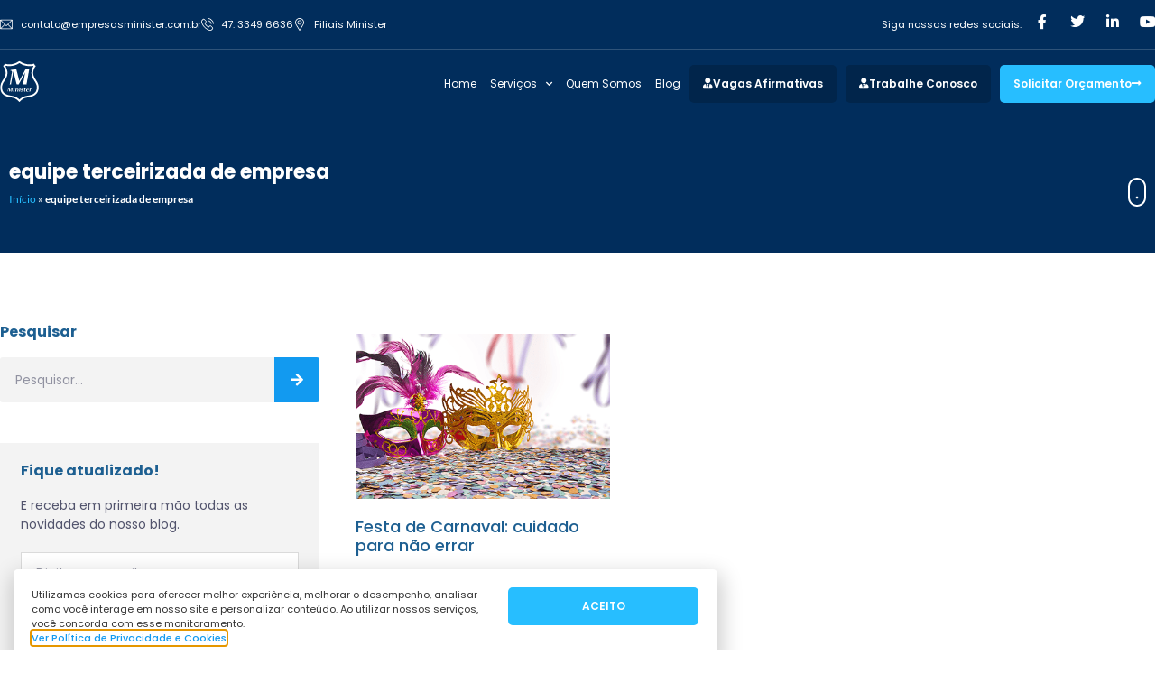

--- FILE ---
content_type: text/html; charset=UTF-8
request_url: https://empresasminister.com.br/blog/tag/equipe-terceirizada-de-empresa/
body_size: 124435
content:
<!doctype html>
<html lang="pt-BR">
<head>
	<meta charset="UTF-8">
	<meta name="viewport" content="width=device-width, initial-scale=1">
	<link rel="profile" href="https://gmpg.org/xfn/11">
	<meta name='robots' content='index, follow, max-image-preview:large, max-snippet:-1, max-video-preview:-1' />
	<style>img:is([sizes="auto" i], [sizes^="auto," i]) { contain-intrinsic-size: 3000px 1500px }</style>
	
	<!-- This site is optimized with the Yoast SEO plugin v26.8 - https://yoast.com/product/yoast-seo-wordpress/ -->
	<title>Arquivos equipe terceirizada de empresa - Minister</title>
	<link rel="canonical" href="https://empresasminister.com.br/blog/tag/equipe-terceirizada-de-empresa/" />
	<meta property="og:locale" content="pt_BR" />
	<meta property="og:type" content="article" />
	<meta property="og:title" content="Arquivos equipe terceirizada de empresa - Minister" />
	<meta property="og:url" content="https://empresasminister.com.br/blog/tag/equipe-terceirizada-de-empresa/" />
	<meta property="og:site_name" content="Minister" />
	<meta property="og:image" content="https://empresasminister.com.br/wp-content/uploads/2020/08/share.jpg" />
	<meta property="og:image:width" content="1200" />
	<meta property="og:image:height" content="600" />
	<meta property="og:image:type" content="image/jpeg" />
	<meta name="twitter:card" content="summary_large_image" />
	<script type="application/ld+json" class="yoast-schema-graph">{"@context":"https://schema.org","@graph":[{"@type":"CollectionPage","@id":"https://empresasminister.com.br/blog/tag/equipe-terceirizada-de-empresa/","url":"https://empresasminister.com.br/blog/tag/equipe-terceirizada-de-empresa/","name":"Arquivos equipe terceirizada de empresa - Minister","isPartOf":{"@id":"https://empresasminister.com.br/#website"},"primaryImageOfPage":{"@id":"https://empresasminister.com.br/blog/tag/equipe-terceirizada-de-empresa/#primaryimage"},"image":{"@id":"https://empresasminister.com.br/blog/tag/equipe-terceirizada-de-empresa/#primaryimage"},"thumbnailUrl":"https://empresasminister.com.br/wp-content/uploads/2016/02/header3.png","breadcrumb":{"@id":"https://empresasminister.com.br/blog/tag/equipe-terceirizada-de-empresa/#breadcrumb"},"inLanguage":"pt-BR"},{"@type":"ImageObject","inLanguage":"pt-BR","@id":"https://empresasminister.com.br/blog/tag/equipe-terceirizada-de-empresa/#primaryimage","url":"https://empresasminister.com.br/wp-content/uploads/2016/02/header3.png","contentUrl":"https://empresasminister.com.br/wp-content/uploads/2016/02/header3.png","width":600,"height":300,"caption":"carnaval"},{"@type":"BreadcrumbList","@id":"https://empresasminister.com.br/blog/tag/equipe-terceirizada-de-empresa/#breadcrumb","itemListElement":[{"@type":"ListItem","position":1,"name":"Início","item":"https://empresasminister.com.br/"},{"@type":"ListItem","position":2,"name":"equipe terceirizada de empresa"}]},{"@type":"WebSite","@id":"https://empresasminister.com.br/#website","url":"https://empresasminister.com.br/","name":"Minister","description":"","publisher":{"@id":"https://empresasminister.com.br/#organization"},"potentialAction":[{"@type":"SearchAction","target":{"@type":"EntryPoint","urlTemplate":"https://empresasminister.com.br/?s={search_term_string}"},"query-input":{"@type":"PropertyValueSpecification","valueRequired":true,"valueName":"search_term_string"}}],"inLanguage":"pt-BR"},{"@type":"Organization","@id":"https://empresasminister.com.br/#organization","name":"Minister","url":"https://empresasminister.com.br/","logo":{"@type":"ImageObject","inLanguage":"pt-BR","@id":"https://empresasminister.com.br/#/schema/logo/image/","url":"https://empresasminister.com.br/wp-content/uploads/2020/08/share.jpg","contentUrl":"https://empresasminister.com.br/wp-content/uploads/2020/08/share.jpg","width":1200,"height":600,"caption":"Minister"},"image":{"@id":"https://empresasminister.com.br/#/schema/logo/image/"}}]}</script>
	<!-- / Yoast SEO plugin. -->


<script type='application/javascript'  id='pys-version-script'>console.log('PixelYourSite Free version 11.1.5.2');</script>
<link rel="alternate" type="application/rss+xml" title="Feed para Minister &raquo;" href="https://empresasminister.com.br/feed/" />
<link rel="alternate" type="application/rss+xml" title="Feed de tag para Minister &raquo; equipe terceirizada de empresa" href="https://empresasminister.com.br/blog/tag/equipe-terceirizada-de-empresa/feed/" />
<script>
window._wpemojiSettings = {"baseUrl":"https:\/\/s.w.org\/images\/core\/emoji\/15.0.3\/72x72\/","ext":".png","svgUrl":"https:\/\/s.w.org\/images\/core\/emoji\/15.0.3\/svg\/","svgExt":".svg","source":{"concatemoji":"https:\/\/empresasminister.com.br\/wp-includes\/js\/wp-emoji-release.min.js?ver=d5aad952db22a07de107c01abf698415"}};
/*! This file is auto-generated */
!function(i,n){var o,s,e;function c(e){try{var t={supportTests:e,timestamp:(new Date).valueOf()};sessionStorage.setItem(o,JSON.stringify(t))}catch(e){}}function p(e,t,n){e.clearRect(0,0,e.canvas.width,e.canvas.height),e.fillText(t,0,0);var t=new Uint32Array(e.getImageData(0,0,e.canvas.width,e.canvas.height).data),r=(e.clearRect(0,0,e.canvas.width,e.canvas.height),e.fillText(n,0,0),new Uint32Array(e.getImageData(0,0,e.canvas.width,e.canvas.height).data));return t.every(function(e,t){return e===r[t]})}function u(e,t,n){switch(t){case"flag":return n(e,"\ud83c\udff3\ufe0f\u200d\u26a7\ufe0f","\ud83c\udff3\ufe0f\u200b\u26a7\ufe0f")?!1:!n(e,"\ud83c\uddfa\ud83c\uddf3","\ud83c\uddfa\u200b\ud83c\uddf3")&&!n(e,"\ud83c\udff4\udb40\udc67\udb40\udc62\udb40\udc65\udb40\udc6e\udb40\udc67\udb40\udc7f","\ud83c\udff4\u200b\udb40\udc67\u200b\udb40\udc62\u200b\udb40\udc65\u200b\udb40\udc6e\u200b\udb40\udc67\u200b\udb40\udc7f");case"emoji":return!n(e,"\ud83d\udc26\u200d\u2b1b","\ud83d\udc26\u200b\u2b1b")}return!1}function f(e,t,n){var r="undefined"!=typeof WorkerGlobalScope&&self instanceof WorkerGlobalScope?new OffscreenCanvas(300,150):i.createElement("canvas"),a=r.getContext("2d",{willReadFrequently:!0}),o=(a.textBaseline="top",a.font="600 32px Arial",{});return e.forEach(function(e){o[e]=t(a,e,n)}),o}function t(e){var t=i.createElement("script");t.src=e,t.defer=!0,i.head.appendChild(t)}"undefined"!=typeof Promise&&(o="wpEmojiSettingsSupports",s=["flag","emoji"],n.supports={everything:!0,everythingExceptFlag:!0},e=new Promise(function(e){i.addEventListener("DOMContentLoaded",e,{once:!0})}),new Promise(function(t){var n=function(){try{var e=JSON.parse(sessionStorage.getItem(o));if("object"==typeof e&&"number"==typeof e.timestamp&&(new Date).valueOf()<e.timestamp+604800&&"object"==typeof e.supportTests)return e.supportTests}catch(e){}return null}();if(!n){if("undefined"!=typeof Worker&&"undefined"!=typeof OffscreenCanvas&&"undefined"!=typeof URL&&URL.createObjectURL&&"undefined"!=typeof Blob)try{var e="postMessage("+f.toString()+"("+[JSON.stringify(s),u.toString(),p.toString()].join(",")+"));",r=new Blob([e],{type:"text/javascript"}),a=new Worker(URL.createObjectURL(r),{name:"wpTestEmojiSupports"});return void(a.onmessage=function(e){c(n=e.data),a.terminate(),t(n)})}catch(e){}c(n=f(s,u,p))}t(n)}).then(function(e){for(var t in e)n.supports[t]=e[t],n.supports.everything=n.supports.everything&&n.supports[t],"flag"!==t&&(n.supports.everythingExceptFlag=n.supports.everythingExceptFlag&&n.supports[t]);n.supports.everythingExceptFlag=n.supports.everythingExceptFlag&&!n.supports.flag,n.DOMReady=!1,n.readyCallback=function(){n.DOMReady=!0}}).then(function(){return e}).then(function(){var e;n.supports.everything||(n.readyCallback(),(e=n.source||{}).concatemoji?t(e.concatemoji):e.wpemoji&&e.twemoji&&(t(e.twemoji),t(e.wpemoji)))}))}((window,document),window._wpemojiSettings);
</script>
<style id='wp-emoji-styles-inline-css'>

	img.wp-smiley, img.emoji {
		display: inline !important;
		border: none !important;
		box-shadow: none !important;
		height: 1em !important;
		width: 1em !important;
		margin: 0 0.07em !important;
		vertical-align: -0.1em !important;
		background: none !important;
		padding: 0 !important;
	}
</style>
<link rel='stylesheet' id='wp-block-library-css' href='https://empresasminister.com.br/wp-includes/css/dist/block-library/style.min.css?ver=d5aad952db22a07de107c01abf698415' media='all' />
<style id='global-styles-inline-css'>
:root{--wp--preset--aspect-ratio--square: 1;--wp--preset--aspect-ratio--4-3: 4/3;--wp--preset--aspect-ratio--3-4: 3/4;--wp--preset--aspect-ratio--3-2: 3/2;--wp--preset--aspect-ratio--2-3: 2/3;--wp--preset--aspect-ratio--16-9: 16/9;--wp--preset--aspect-ratio--9-16: 9/16;--wp--preset--color--black: #000000;--wp--preset--color--cyan-bluish-gray: #abb8c3;--wp--preset--color--white: #ffffff;--wp--preset--color--pale-pink: #f78da7;--wp--preset--color--vivid-red: #cf2e2e;--wp--preset--color--luminous-vivid-orange: #ff6900;--wp--preset--color--luminous-vivid-amber: #fcb900;--wp--preset--color--light-green-cyan: #7bdcb5;--wp--preset--color--vivid-green-cyan: #00d084;--wp--preset--color--pale-cyan-blue: #8ed1fc;--wp--preset--color--vivid-cyan-blue: #0693e3;--wp--preset--color--vivid-purple: #9b51e0;--wp--preset--gradient--vivid-cyan-blue-to-vivid-purple: linear-gradient(135deg,rgba(6,147,227,1) 0%,rgb(155,81,224) 100%);--wp--preset--gradient--light-green-cyan-to-vivid-green-cyan: linear-gradient(135deg,rgb(122,220,180) 0%,rgb(0,208,130) 100%);--wp--preset--gradient--luminous-vivid-amber-to-luminous-vivid-orange: linear-gradient(135deg,rgba(252,185,0,1) 0%,rgba(255,105,0,1) 100%);--wp--preset--gradient--luminous-vivid-orange-to-vivid-red: linear-gradient(135deg,rgba(255,105,0,1) 0%,rgb(207,46,46) 100%);--wp--preset--gradient--very-light-gray-to-cyan-bluish-gray: linear-gradient(135deg,rgb(238,238,238) 0%,rgb(169,184,195) 100%);--wp--preset--gradient--cool-to-warm-spectrum: linear-gradient(135deg,rgb(74,234,220) 0%,rgb(151,120,209) 20%,rgb(207,42,186) 40%,rgb(238,44,130) 60%,rgb(251,105,98) 80%,rgb(254,248,76) 100%);--wp--preset--gradient--blush-light-purple: linear-gradient(135deg,rgb(255,206,236) 0%,rgb(152,150,240) 100%);--wp--preset--gradient--blush-bordeaux: linear-gradient(135deg,rgb(254,205,165) 0%,rgb(254,45,45) 50%,rgb(107,0,62) 100%);--wp--preset--gradient--luminous-dusk: linear-gradient(135deg,rgb(255,203,112) 0%,rgb(199,81,192) 50%,rgb(65,88,208) 100%);--wp--preset--gradient--pale-ocean: linear-gradient(135deg,rgb(255,245,203) 0%,rgb(182,227,212) 50%,rgb(51,167,181) 100%);--wp--preset--gradient--electric-grass: linear-gradient(135deg,rgb(202,248,128) 0%,rgb(113,206,126) 100%);--wp--preset--gradient--midnight: linear-gradient(135deg,rgb(2,3,129) 0%,rgb(40,116,252) 100%);--wp--preset--font-size--small: 13px;--wp--preset--font-size--medium: 20px;--wp--preset--font-size--large: 36px;--wp--preset--font-size--x-large: 42px;--wp--preset--spacing--20: 0.44rem;--wp--preset--spacing--30: 0.67rem;--wp--preset--spacing--40: 1rem;--wp--preset--spacing--50: 1.5rem;--wp--preset--spacing--60: 2.25rem;--wp--preset--spacing--70: 3.38rem;--wp--preset--spacing--80: 5.06rem;--wp--preset--shadow--natural: 6px 6px 9px rgba(0, 0, 0, 0.2);--wp--preset--shadow--deep: 12px 12px 50px rgba(0, 0, 0, 0.4);--wp--preset--shadow--sharp: 6px 6px 0px rgba(0, 0, 0, 0.2);--wp--preset--shadow--outlined: 6px 6px 0px -3px rgba(255, 255, 255, 1), 6px 6px rgba(0, 0, 0, 1);--wp--preset--shadow--crisp: 6px 6px 0px rgba(0, 0, 0, 1);}:root { --wp--style--global--content-size: 800px;--wp--style--global--wide-size: 1200px; }:where(body) { margin: 0; }.wp-site-blocks > .alignleft { float: left; margin-right: 2em; }.wp-site-blocks > .alignright { float: right; margin-left: 2em; }.wp-site-blocks > .aligncenter { justify-content: center; margin-left: auto; margin-right: auto; }:where(.wp-site-blocks) > * { margin-block-start: 24px; margin-block-end: 0; }:where(.wp-site-blocks) > :first-child { margin-block-start: 0; }:where(.wp-site-blocks) > :last-child { margin-block-end: 0; }:root { --wp--style--block-gap: 24px; }:root :where(.is-layout-flow) > :first-child{margin-block-start: 0;}:root :where(.is-layout-flow) > :last-child{margin-block-end: 0;}:root :where(.is-layout-flow) > *{margin-block-start: 24px;margin-block-end: 0;}:root :where(.is-layout-constrained) > :first-child{margin-block-start: 0;}:root :where(.is-layout-constrained) > :last-child{margin-block-end: 0;}:root :where(.is-layout-constrained) > *{margin-block-start: 24px;margin-block-end: 0;}:root :where(.is-layout-flex){gap: 24px;}:root :where(.is-layout-grid){gap: 24px;}.is-layout-flow > .alignleft{float: left;margin-inline-start: 0;margin-inline-end: 2em;}.is-layout-flow > .alignright{float: right;margin-inline-start: 2em;margin-inline-end: 0;}.is-layout-flow > .aligncenter{margin-left: auto !important;margin-right: auto !important;}.is-layout-constrained > .alignleft{float: left;margin-inline-start: 0;margin-inline-end: 2em;}.is-layout-constrained > .alignright{float: right;margin-inline-start: 2em;margin-inline-end: 0;}.is-layout-constrained > .aligncenter{margin-left: auto !important;margin-right: auto !important;}.is-layout-constrained > :where(:not(.alignleft):not(.alignright):not(.alignfull)){max-width: var(--wp--style--global--content-size);margin-left: auto !important;margin-right: auto !important;}.is-layout-constrained > .alignwide{max-width: var(--wp--style--global--wide-size);}body .is-layout-flex{display: flex;}.is-layout-flex{flex-wrap: wrap;align-items: center;}.is-layout-flex > :is(*, div){margin: 0;}body .is-layout-grid{display: grid;}.is-layout-grid > :is(*, div){margin: 0;}body{padding-top: 0px;padding-right: 0px;padding-bottom: 0px;padding-left: 0px;}a:where(:not(.wp-element-button)){text-decoration: underline;}:root :where(.wp-element-button, .wp-block-button__link){background-color: #32373c;border-width: 0;color: #fff;font-family: inherit;font-size: inherit;line-height: inherit;padding: calc(0.667em + 2px) calc(1.333em + 2px);text-decoration: none;}.has-black-color{color: var(--wp--preset--color--black) !important;}.has-cyan-bluish-gray-color{color: var(--wp--preset--color--cyan-bluish-gray) !important;}.has-white-color{color: var(--wp--preset--color--white) !important;}.has-pale-pink-color{color: var(--wp--preset--color--pale-pink) !important;}.has-vivid-red-color{color: var(--wp--preset--color--vivid-red) !important;}.has-luminous-vivid-orange-color{color: var(--wp--preset--color--luminous-vivid-orange) !important;}.has-luminous-vivid-amber-color{color: var(--wp--preset--color--luminous-vivid-amber) !important;}.has-light-green-cyan-color{color: var(--wp--preset--color--light-green-cyan) !important;}.has-vivid-green-cyan-color{color: var(--wp--preset--color--vivid-green-cyan) !important;}.has-pale-cyan-blue-color{color: var(--wp--preset--color--pale-cyan-blue) !important;}.has-vivid-cyan-blue-color{color: var(--wp--preset--color--vivid-cyan-blue) !important;}.has-vivid-purple-color{color: var(--wp--preset--color--vivid-purple) !important;}.has-black-background-color{background-color: var(--wp--preset--color--black) !important;}.has-cyan-bluish-gray-background-color{background-color: var(--wp--preset--color--cyan-bluish-gray) !important;}.has-white-background-color{background-color: var(--wp--preset--color--white) !important;}.has-pale-pink-background-color{background-color: var(--wp--preset--color--pale-pink) !important;}.has-vivid-red-background-color{background-color: var(--wp--preset--color--vivid-red) !important;}.has-luminous-vivid-orange-background-color{background-color: var(--wp--preset--color--luminous-vivid-orange) !important;}.has-luminous-vivid-amber-background-color{background-color: var(--wp--preset--color--luminous-vivid-amber) !important;}.has-light-green-cyan-background-color{background-color: var(--wp--preset--color--light-green-cyan) !important;}.has-vivid-green-cyan-background-color{background-color: var(--wp--preset--color--vivid-green-cyan) !important;}.has-pale-cyan-blue-background-color{background-color: var(--wp--preset--color--pale-cyan-blue) !important;}.has-vivid-cyan-blue-background-color{background-color: var(--wp--preset--color--vivid-cyan-blue) !important;}.has-vivid-purple-background-color{background-color: var(--wp--preset--color--vivid-purple) !important;}.has-black-border-color{border-color: var(--wp--preset--color--black) !important;}.has-cyan-bluish-gray-border-color{border-color: var(--wp--preset--color--cyan-bluish-gray) !important;}.has-white-border-color{border-color: var(--wp--preset--color--white) !important;}.has-pale-pink-border-color{border-color: var(--wp--preset--color--pale-pink) !important;}.has-vivid-red-border-color{border-color: var(--wp--preset--color--vivid-red) !important;}.has-luminous-vivid-orange-border-color{border-color: var(--wp--preset--color--luminous-vivid-orange) !important;}.has-luminous-vivid-amber-border-color{border-color: var(--wp--preset--color--luminous-vivid-amber) !important;}.has-light-green-cyan-border-color{border-color: var(--wp--preset--color--light-green-cyan) !important;}.has-vivid-green-cyan-border-color{border-color: var(--wp--preset--color--vivid-green-cyan) !important;}.has-pale-cyan-blue-border-color{border-color: var(--wp--preset--color--pale-cyan-blue) !important;}.has-vivid-cyan-blue-border-color{border-color: var(--wp--preset--color--vivid-cyan-blue) !important;}.has-vivid-purple-border-color{border-color: var(--wp--preset--color--vivid-purple) !important;}.has-vivid-cyan-blue-to-vivid-purple-gradient-background{background: var(--wp--preset--gradient--vivid-cyan-blue-to-vivid-purple) !important;}.has-light-green-cyan-to-vivid-green-cyan-gradient-background{background: var(--wp--preset--gradient--light-green-cyan-to-vivid-green-cyan) !important;}.has-luminous-vivid-amber-to-luminous-vivid-orange-gradient-background{background: var(--wp--preset--gradient--luminous-vivid-amber-to-luminous-vivid-orange) !important;}.has-luminous-vivid-orange-to-vivid-red-gradient-background{background: var(--wp--preset--gradient--luminous-vivid-orange-to-vivid-red) !important;}.has-very-light-gray-to-cyan-bluish-gray-gradient-background{background: var(--wp--preset--gradient--very-light-gray-to-cyan-bluish-gray) !important;}.has-cool-to-warm-spectrum-gradient-background{background: var(--wp--preset--gradient--cool-to-warm-spectrum) !important;}.has-blush-light-purple-gradient-background{background: var(--wp--preset--gradient--blush-light-purple) !important;}.has-blush-bordeaux-gradient-background{background: var(--wp--preset--gradient--blush-bordeaux) !important;}.has-luminous-dusk-gradient-background{background: var(--wp--preset--gradient--luminous-dusk) !important;}.has-pale-ocean-gradient-background{background: var(--wp--preset--gradient--pale-ocean) !important;}.has-electric-grass-gradient-background{background: var(--wp--preset--gradient--electric-grass) !important;}.has-midnight-gradient-background{background: var(--wp--preset--gradient--midnight) !important;}.has-small-font-size{font-size: var(--wp--preset--font-size--small) !important;}.has-medium-font-size{font-size: var(--wp--preset--font-size--medium) !important;}.has-large-font-size{font-size: var(--wp--preset--font-size--large) !important;}.has-x-large-font-size{font-size: var(--wp--preset--font-size--x-large) !important;}
:root :where(.wp-block-pullquote){font-size: 1.5em;line-height: 1.6;}
</style>
<link rel='stylesheet' id='hello-elementor-css' href='https://empresasminister.com.br/wp-content/themes/hello-elementor/style.min.css?ver=3.3.0' media='all' />
<link rel='stylesheet' id='hello-elementor-theme-style-css' href='https://empresasminister.com.br/wp-content/themes/hello-elementor/theme.min.css?ver=3.3.0' media='all' />
<link rel='stylesheet' id='hello-elementor-header-footer-css' href='https://empresasminister.com.br/wp-content/themes/hello-elementor/header-footer.min.css?ver=3.3.0' media='all' />
<link rel='stylesheet' id='elementor-frontend-css' href='https://empresasminister.com.br/wp-content/plugins/elementor/assets/css/frontend.min.css?ver=3.34.2' media='all' />
<link rel='stylesheet' id='widget-icon-list-css' href='https://empresasminister.com.br/wp-content/plugins/elementor/assets/css/widget-icon-list.min.css?ver=3.34.2' media='all' />
<link rel='stylesheet' id='widget-heading-css' href='https://empresasminister.com.br/wp-content/plugins/elementor/assets/css/widget-heading.min.css?ver=3.34.2' media='all' />
<link rel='stylesheet' id='widget-social-icons-css' href='https://empresasminister.com.br/wp-content/plugins/elementor/assets/css/widget-social-icons.min.css?ver=3.34.2' media='all' />
<link rel='stylesheet' id='e-apple-webkit-css' href='https://empresasminister.com.br/wp-content/plugins/elementor/assets/css/conditionals/apple-webkit.min.css?ver=3.34.2' media='all' />
<link rel='stylesheet' id='widget-divider-css' href='https://empresasminister.com.br/wp-content/plugins/elementor/assets/css/widget-divider.min.css?ver=3.34.2' media='all' />
<link rel='stylesheet' id='widget-lottie-css' href='https://empresasminister.com.br/wp-content/plugins/elementor-pro/assets/css/widget-lottie.min.css?ver=3.27.1' media='all' />
<link rel='stylesheet' id='widget-image-css' href='https://empresasminister.com.br/wp-content/plugins/elementor/assets/css/widget-image.min.css?ver=3.34.2' media='all' />
<link rel='stylesheet' id='widget-nav-menu-css' href='https://empresasminister.com.br/wp-content/plugins/elementor-pro/assets/css/widget-nav-menu.min.css?ver=3.27.1' media='all' />
<link rel='stylesheet' id='e-sticky-css' href='https://empresasminister.com.br/wp-content/plugins/elementor-pro/assets/css/modules/sticky.min.css?ver=3.27.1' media='all' />
<link rel='stylesheet' id='widget-form-css' href='https://empresasminister.com.br/wp-content/plugins/elementor-pro/assets/css/widget-form.min.css?ver=3.27.1' media='all' />
<link rel='stylesheet' id='widget-breadcrumbs-css' href='https://empresasminister.com.br/wp-content/plugins/elementor-pro/assets/css/widget-breadcrumbs.min.css?ver=3.27.1' media='all' />
<link rel='stylesheet' id='widget-search-form-css' href='https://empresasminister.com.br/wp-content/plugins/elementor-pro/assets/css/widget-search-form.min.css?ver=3.27.1' media='all' />
<link rel='stylesheet' id='elementor-icons-shared-0-css' href='https://empresasminister.com.br/wp-content/plugins/elementor/assets/lib/font-awesome/css/fontawesome.min.css?ver=5.15.3' media='all' />
<link rel='stylesheet' id='elementor-icons-fa-solid-css' href='https://empresasminister.com.br/wp-content/plugins/elementor/assets/lib/font-awesome/css/solid.min.css?ver=5.15.3' media='all' />
<link rel='stylesheet' id='widget-spacer-css' href='https://empresasminister.com.br/wp-content/plugins/elementor/assets/css/widget-spacer.min.css?ver=3.34.2' media='all' />
<link rel='stylesheet' id='widget-social-css' href='https://empresasminister.com.br/wp-content/plugins/elementor-pro/assets/css/widget-social.min.css?ver=3.27.1' media='all' />
<link rel='stylesheet' id='widget-posts-css' href='https://empresasminister.com.br/wp-content/plugins/elementor-pro/assets/css/widget-posts.min.css?ver=3.27.1' media='all' />
<link rel='stylesheet' id='e-animation-fadeInUp-css' href='https://empresasminister.com.br/wp-content/plugins/elementor/assets/lib/animations/styles/fadeInUp.min.css?ver=3.34.2' media='all' />
<link rel='stylesheet' id='e-popup-css' href='https://empresasminister.com.br/wp-content/plugins/elementor-pro/assets/css/conditionals/popup.min.css?ver=3.27.1' media='all' />
<link rel='stylesheet' id='widget-video-css' href='https://empresasminister.com.br/wp-content/plugins/elementor/assets/css/widget-video.min.css?ver=3.34.2' media='all' />
<link rel='stylesheet' id='e-animation-fadeIn-css' href='https://empresasminister.com.br/wp-content/plugins/elementor/assets/lib/animations/styles/fadeIn.min.css?ver=3.34.2' media='all' />
<link rel='stylesheet' id='elementor-icons-css' href='https://empresasminister.com.br/wp-content/plugins/elementor/assets/lib/eicons/css/elementor-icons.min.css?ver=5.46.0' media='all' />
<link rel='stylesheet' id='elementor-post-6866-css' href='https://empresasminister.com.br/wp-content/uploads/elementor/css/post-6866.css?ver=1768955741' media='all' />
<link rel='stylesheet' id='jet-tricks-frontend-css' href='https://empresasminister.com.br/wp-content/plugins/jet-tricks/assets/css/jet-tricks-frontend.css?ver=1.4.10' media='all' />
<link rel='stylesheet' id='font-awesome-5-all-css' href='https://empresasminister.com.br/wp-content/plugins/elementor/assets/lib/font-awesome/css/all.min.css?ver=3.34.2' media='all' />
<link rel='stylesheet' id='font-awesome-4-shim-css' href='https://empresasminister.com.br/wp-content/plugins/elementor/assets/lib/font-awesome/css/v4-shims.min.css?ver=3.34.2' media='all' />
<link rel='stylesheet' id='elementor-post-6857-css' href='https://empresasminister.com.br/wp-content/uploads/elementor/css/post-6857.css?ver=1768955742' media='all' />
<link rel='stylesheet' id='elementor-post-7000-css' href='https://empresasminister.com.br/wp-content/uploads/elementor/css/post-7000.css?ver=1768955742' media='all' />
<link rel='stylesheet' id='elementor-post-7024-css' href='https://empresasminister.com.br/wp-content/uploads/elementor/css/post-7024.css?ver=1768959266' media='all' />
<link rel='stylesheet' id='elementor-post-8138-css' href='https://empresasminister.com.br/wp-content/uploads/elementor/css/post-8138.css?ver=1768955742' media='all' />
<link rel='stylesheet' id='elementor-post-6942-css' href='https://empresasminister.com.br/wp-content/uploads/elementor/css/post-6942.css?ver=1768955742' media='all' />
<link rel='stylesheet' id='elementor-gf-local-roboto-css' href='https://empresasminister.com.br/wp-content/uploads/elementor/google-fonts/css/roboto.css?ver=1742258195' media='all' />
<link rel='stylesheet' id='elementor-gf-local-robotoslab-css' href='https://empresasminister.com.br/wp-content/uploads/elementor/google-fonts/css/robotoslab.css?ver=1742258200' media='all' />
<link rel='stylesheet' id='elementor-gf-local-poppins-css' href='https://empresasminister.com.br/wp-content/uploads/elementor/google-fonts/css/poppins.css?ver=1742258203' media='all' />
<link rel='stylesheet' id='elementor-gf-local-lato-css' href='https://empresasminister.com.br/wp-content/uploads/elementor/google-fonts/css/lato.css?ver=1742258205' media='all' />
<link rel='stylesheet' id='elementor-icons-fa-brands-css' href='https://empresasminister.com.br/wp-content/plugins/elementor/assets/lib/font-awesome/css/brands.min.css?ver=5.15.3' media='all' />
<script id="jquery-core-js-extra">
var pysFacebookRest = {"restApiUrl":"https:\/\/empresasminister.com.br\/wp-json\/pys-facebook\/v1\/event","debug":""};
</script>
<script src="https://empresasminister.com.br/wp-includes/js/jquery/jquery.min.js?ver=3.7.1" id="jquery-core-js"></script>
<script src="https://empresasminister.com.br/wp-includes/js/jquery/jquery-migrate.min.js?ver=3.4.1" id="jquery-migrate-js"></script>
<script src="https://empresasminister.com.br/wp-content/plugins/elementor/assets/lib/font-awesome/js/v4-shims.min.js?ver=3.34.2" id="font-awesome-4-shim-js"></script>
<script src="https://empresasminister.com.br/wp-content/plugins/pixelyoursite/dist/scripts/jquery.bind-first-0.2.3.min.js?ver=0.2.3" id="jquery-bind-first-js"></script>
<script src="https://empresasminister.com.br/wp-content/plugins/pixelyoursite/dist/scripts/js.cookie-2.1.3.min.js?ver=2.1.3" id="js-cookie-pys-js"></script>
<script src="https://empresasminister.com.br/wp-content/plugins/pixelyoursite/dist/scripts/tld.min.js?ver=2.3.1" id="js-tld-js"></script>
<script id="pys-js-extra">
var pysOptions = {"staticEvents":{"facebook":{"init_event":[{"delay":0,"type":"static","ajaxFire":false,"name":"PageView","pixelIds":["341754420290175"],"eventID":"ecadbe6d-f00e-458a-aa75-d0b250b6e3d9","params":{"page_title":"equipe terceirizada de empresa","post_type":"tag","post_id":643,"plugin":"PixelYourSite","user_role":"guest","event_url":"empresasminister.com.br\/blog\/tag\/equipe-terceirizada-de-empresa\/"},"e_id":"init_event","ids":[],"hasTimeWindow":false,"timeWindow":0,"woo_order":"","edd_order":""}]}},"dynamicEvents":[],"triggerEvents":[],"triggerEventTypes":[],"facebook":{"pixelIds":["341754420290175"],"advancedMatching":[],"advancedMatchingEnabled":true,"removeMetadata":false,"wooVariableAsSimple":false,"serverApiEnabled":true,"wooCRSendFromServer":false,"send_external_id":null,"enabled_medical":false,"do_not_track_medical_param":["event_url","post_title","page_title","landing_page","content_name","categories","category_name","tags"],"meta_ldu":false},"debug":"","siteUrl":"https:\/\/empresasminister.com.br","ajaxUrl":"https:\/\/empresasminister.com.br\/wp-admin\/admin-ajax.php","ajax_event":"7402e60fa8","enable_remove_download_url_param":"1","cookie_duration":"7","last_visit_duration":"60","enable_success_send_form":"","ajaxForServerEvent":"1","ajaxForServerStaticEvent":"1","useSendBeacon":"1","send_external_id":"1","external_id_expire":"180","track_cookie_for_subdomains":"1","google_consent_mode":"1","gdpr":{"ajax_enabled":false,"all_disabled_by_api":false,"facebook_disabled_by_api":false,"analytics_disabled_by_api":false,"google_ads_disabled_by_api":false,"pinterest_disabled_by_api":false,"bing_disabled_by_api":false,"reddit_disabled_by_api":false,"externalID_disabled_by_api":false,"facebook_prior_consent_enabled":true,"analytics_prior_consent_enabled":true,"google_ads_prior_consent_enabled":null,"pinterest_prior_consent_enabled":true,"bing_prior_consent_enabled":true,"cookiebot_integration_enabled":false,"cookiebot_facebook_consent_category":"marketing","cookiebot_analytics_consent_category":"statistics","cookiebot_tiktok_consent_category":"marketing","cookiebot_google_ads_consent_category":"marketing","cookiebot_pinterest_consent_category":"marketing","cookiebot_bing_consent_category":"marketing","consent_magic_integration_enabled":false,"real_cookie_banner_integration_enabled":false,"cookie_notice_integration_enabled":false,"cookie_law_info_integration_enabled":false,"analytics_storage":{"enabled":true,"value":"granted","filter":false},"ad_storage":{"enabled":true,"value":"granted","filter":false},"ad_user_data":{"enabled":true,"value":"granted","filter":false},"ad_personalization":{"enabled":true,"value":"granted","filter":false}},"cookie":{"disabled_all_cookie":false,"disabled_start_session_cookie":false,"disabled_advanced_form_data_cookie":false,"disabled_landing_page_cookie":false,"disabled_first_visit_cookie":false,"disabled_trafficsource_cookie":false,"disabled_utmTerms_cookie":false,"disabled_utmId_cookie":false},"tracking_analytics":{"TrafficSource":"direct","TrafficLanding":"undefined","TrafficUtms":[],"TrafficUtmsId":[]},"GATags":{"ga_datalayer_type":"default","ga_datalayer_name":"dataLayerPYS"},"woo":{"enabled":false},"edd":{"enabled":false},"cache_bypass":"1768981717"};
</script>
<script src="https://empresasminister.com.br/wp-content/plugins/pixelyoursite/dist/scripts/public.js?ver=11.1.5.2" id="pys-js"></script>
<link rel="https://api.w.org/" href="https://empresasminister.com.br/wp-json/" /><link rel="alternate" title="JSON" type="application/json" href="https://empresasminister.com.br/wp-json/wp/v2/tags/643" /><link rel="EditURI" type="application/rsd+xml" title="RSD" href="https://empresasminister.com.br/xmlrpc.php?rsd" />
<!-- start Simple Custom CSS and JS -->
<script type="text/javascript" async src="https://d335luupugsy2.cloudfront.net/js/loader-scripts/79421d89-fb8d-4d78-a46b-f7a6bfe21b8e-loader.js" ></script><!-- end Simple Custom CSS and JS -->
<!-- start Simple Custom CSS and JS -->
<meta name="facebook-domain-verification" content="yce0807pvgt8m7tzi698rgf8rjrfx6" />
<!-- Google Tag Manager -->
<script>(function(w,d,s,l,i){w[l]=w[l]||[];w[l].push({'gtm.start':
new Date().getTime(),event:'gtm.js'});var f=d.getElementsByTagName(s)[0],
j=d.createElement(s),dl=l!='dataLayer'?'&l='+l:'';j.async=true;j.src=
'https://www.googletagmanager.com/gtm.js?id='+i+dl;f.parentNode.insertBefore(j,f);
})(window,document,'script','dataLayer','GTM-KMRQRQ6');</script>
<!-- End Google Tag Manager -->
<!-- Google Tag Manager (noscript) -->
<noscript><iframe src="https://www.googletagmanager.com/ns.html?id=GTM-KMRQRQ6"
height="0" width="0" style="display:none;visibility:hidden"></iframe></noscript>
<!-- End Google Tag Manager (noscript) --><!-- end Simple Custom CSS and JS -->
<!-- start Simple Custom CSS and JS -->
<script type="text/javascript" src="https://cdnjs.cloudflare.com/ajax/libs/jquery.mask/1.14.15/jquery.mask.min.js"></script>
<script type="text/javascript" >

jQuery(document).ready(function( $ ) {
function limpa_formulario_cep() {

$("#form-field-endereco").val("");
$("#form-field-cidade").val("");
$("#form-field-estado").val("");
}

$("#form-field-cep").blur(function() {

var cep = $(this).val().replace(/\D/g, '');

if (cep != "") {

var validacep = /^[0-9]{8}$/;

if(validacep.test(cep)) {

$("#form-field-endereco").val("...");
$("#form-field-cidade").val("...");
$("#form-field-estado").val("...");

$.getJSON("//viacep.com.br/ws/"+ cep +"/json/?callback=?", function(dados) {

if (!("erro" in dados)) {

$("#form-field-endereco").val(dados.logradouro);
$("#form-field-cidade").val(dados.localidade);
$("#form-field-estado").val(dados.uf);
}
else {

limpa_formulario_cep();
alert("CEP não encontrado.");
}
});
}
else {

limpa_formulario_cep();
alert("Formato de CEP inválido.");
}
}
else {

limpa_formulario_cep();
}
});
$("#form-field-celular").mask("(99) 99999-9999");
$("#form-field-rg").mask("00.000.000-*");
$("#form-field-cpf").mask("000.000.000-**");
$("#form-field-cep").mask("00000-000");

});
</script><!-- end Simple Custom CSS and JS -->
<!-- start Simple Custom CSS and JS -->
<script>
  
  
  window.onload = function() {
  jQuery(document).ready(function( $ ) {
    jQuery(window).scroll(function() {
       //Decides when this script will work 1024
      if ( $ (window).width() > 0) {
       //How far down does the user has to scroll 400px
        if ( $ (window).scrollTop() >= 400) {
            $ ('#menu-stick-amdesign').fadeIn();
          } else {
            $ ('#menu-stick-amdesign').fadeOut();
             }
      }
    });
});
}
  
</script>
<style>
#menu-stick-amdesign {
	display:none;	
}
#menu-stick-mob .elementor-nav-menu--main .elementor-nav-menu ul {
    position: fixed !important;
    left: auto !important;
    margin-top: 18px !important;
}
#menu-stick-mob  nav.elementor-nav-menu--dropdown.elementor-nav-menu__container {
    position: fixed !important;
    left: 0px !important;
}
</style><!-- end Simple Custom CSS and JS -->
<!-- start Simple Custom CSS and JS -->
<style>
html, body {
    overflow-x: hidden;
}

@media screen and (max-width: 767px) {
  .elementor-cta__content {
    text-align: center !important;
}
}</style>
<!-- end Simple Custom CSS and JS -->
<meta name="generator" content="Elementor 3.34.2; features: additional_custom_breakpoints; settings: css_print_method-external, google_font-enabled, font_display-auto">
			<style>
				.e-con.e-parent:nth-of-type(n+4):not(.e-lazyloaded):not(.e-no-lazyload),
				.e-con.e-parent:nth-of-type(n+4):not(.e-lazyloaded):not(.e-no-lazyload) * {
					background-image: none !important;
				}
				@media screen and (max-height: 1024px) {
					.e-con.e-parent:nth-of-type(n+3):not(.e-lazyloaded):not(.e-no-lazyload),
					.e-con.e-parent:nth-of-type(n+3):not(.e-lazyloaded):not(.e-no-lazyload) * {
						background-image: none !important;
					}
				}
				@media screen and (max-height: 640px) {
					.e-con.e-parent:nth-of-type(n+2):not(.e-lazyloaded):not(.e-no-lazyload),
					.e-con.e-parent:nth-of-type(n+2):not(.e-lazyloaded):not(.e-no-lazyload) * {
						background-image: none !important;
					}
				}
			</style>
			<meta name="generator" content="Powered by Slider Revolution 6.7.4 - responsive, Mobile-Friendly Slider Plugin for WordPress with comfortable drag and drop interface." />
<link rel="icon" href="https://empresasminister.com.br/wp-content/uploads/2017/06/cropped-logo-32x32.png" sizes="32x32" />
<link rel="icon" href="https://empresasminister.com.br/wp-content/uploads/2017/06/cropped-logo-192x192.png" sizes="192x192" />
<link rel="apple-touch-icon" href="https://empresasminister.com.br/wp-content/uploads/2017/06/cropped-logo-180x180.png" />
<meta name="msapplication-TileImage" content="https://empresasminister.com.br/wp-content/uploads/2017/06/cropped-logo-270x270.png" />
<script>function setREVStartSize(e){
			//window.requestAnimationFrame(function() {
				window.RSIW = window.RSIW===undefined ? window.innerWidth : window.RSIW;
				window.RSIH = window.RSIH===undefined ? window.innerHeight : window.RSIH;
				try {
					var pw = document.getElementById(e.c).parentNode.offsetWidth,
						newh;
					pw = pw===0 || isNaN(pw) || (e.l=="fullwidth" || e.layout=="fullwidth") ? window.RSIW : pw;
					e.tabw = e.tabw===undefined ? 0 : parseInt(e.tabw);
					e.thumbw = e.thumbw===undefined ? 0 : parseInt(e.thumbw);
					e.tabh = e.tabh===undefined ? 0 : parseInt(e.tabh);
					e.thumbh = e.thumbh===undefined ? 0 : parseInt(e.thumbh);
					e.tabhide = e.tabhide===undefined ? 0 : parseInt(e.tabhide);
					e.thumbhide = e.thumbhide===undefined ? 0 : parseInt(e.thumbhide);
					e.mh = e.mh===undefined || e.mh=="" || e.mh==="auto" ? 0 : parseInt(e.mh,0);
					if(e.layout==="fullscreen" || e.l==="fullscreen")
						newh = Math.max(e.mh,window.RSIH);
					else{
						e.gw = Array.isArray(e.gw) ? e.gw : [e.gw];
						for (var i in e.rl) if (e.gw[i]===undefined || e.gw[i]===0) e.gw[i] = e.gw[i-1];
						e.gh = e.el===undefined || e.el==="" || (Array.isArray(e.el) && e.el.length==0)? e.gh : e.el;
						e.gh = Array.isArray(e.gh) ? e.gh : [e.gh];
						for (var i in e.rl) if (e.gh[i]===undefined || e.gh[i]===0) e.gh[i] = e.gh[i-1];
											
						var nl = new Array(e.rl.length),
							ix = 0,
							sl;
						e.tabw = e.tabhide>=pw ? 0 : e.tabw;
						e.thumbw = e.thumbhide>=pw ? 0 : e.thumbw;
						e.tabh = e.tabhide>=pw ? 0 : e.tabh;
						e.thumbh = e.thumbhide>=pw ? 0 : e.thumbh;
						for (var i in e.rl) nl[i] = e.rl[i]<window.RSIW ? 0 : e.rl[i];
						sl = nl[0];
						for (var i in nl) if (sl>nl[i] && nl[i]>0) { sl = nl[i]; ix=i;}
						var m = pw>(e.gw[ix]+e.tabw+e.thumbw) ? 1 : (pw-(e.tabw+e.thumbw)) / (e.gw[ix]);
						newh =  (e.gh[ix] * m) + (e.tabh + e.thumbh);
					}
					var el = document.getElementById(e.c);
					if (el!==null && el) el.style.height = newh+"px";
					el = document.getElementById(e.c+"_wrapper");
					if (el!==null && el) {
						el.style.height = newh+"px";
						el.style.display = "block";
					}
				} catch(e){
					console.log("Failure at Presize of Slider:" + e)
				}
			//});
		  };</script>
</head>
<body data-rsssl=1 class="archive tag tag-equipe-terceirizada-de-empresa tag-643 wp-embed-responsive theme-default elementor-page-7024 elementor-default elementor-template-full-width elementor-kit-6866">


<a class="skip-link screen-reader-text" href="#content">Ir para o conteúdo</a>

		<div data-elementor-type="header" data-elementor-id="6857" class="elementor elementor-6857 elementor-location-header" data-elementor-post-type="elementor_library">
					<section class="elementor-section elementor-top-section elementor-element elementor-element-39c82caa elementor-section-full_width elementor-section-height-default elementor-section-height-default" data-id="39c82caa" data-element_type="section">
						<div class="elementor-container elementor-column-gap-default">
					<div class="elementor-column elementor-col-100 elementor-top-column elementor-element elementor-element-4c4fc956" data-id="4c4fc956" data-element_type="column">
			<div class="elementor-widget-wrap elementor-element-populated">
						<section class="elementor-section elementor-inner-section elementor-element elementor-element-4aeec931 elementor-hidden-mobile elementor-section-boxed elementor-section-height-default elementor-section-height-default" data-id="4aeec931" data-element_type="section">
						<div class="elementor-container elementor-column-gap-default">
					<div class="elementor-column elementor-col-50 elementor-inner-column elementor-element elementor-element-345befad" data-id="345befad" data-element_type="column">
			<div class="elementor-widget-wrap elementor-element-populated">
						<div class="elementor-element elementor-element-e8a419c elementor-icon-list--layout-inline elementor-align-start elementor-list-item-link-full_width elementor-widget elementor-widget-icon-list" data-id="e8a419c" data-element_type="widget" data-widget_type="icon-list.default">
				<div class="elementor-widget-container">
							<ul class="elementor-icon-list-items elementor-inline-items">
							<li class="elementor-icon-list-item elementor-inline-item">
											<a href="mailto:contato@empresasminister.com.br" target="_blank">

												<span class="elementor-icon-list-icon">
							<svg xmlns="http://www.w3.org/2000/svg" xmlns:xlink="http://www.w3.org/1999/xlink" id="Capa_1" x="0px" y="0px" viewBox="0 0 512 512" style="enable-background:new 0 0 512 512;" xml:space="preserve"><g>	<g>		<path d="M467,61H45C20.218,61,0,81.196,0,106v300c0,24.72,20.128,45,45,45h422c24.72,0,45-20.128,45-45V106    C512,81.28,491.872,61,467,61z M460.786,91L256.954,294.833L51.359,91H460.786z M30,399.788V112.069l144.479,143.24L30,399.788z     M51.213,421l144.57-144.57l50.657,50.222c5.864,5.814,15.327,5.795,21.167-0.046L317,277.213L460.787,421H51.213z M482,399.787    L338.213,256L482,112.212V399.787z"></path>	</g></g><g></g><g></g><g></g><g></g><g></g><g></g><g></g><g></g><g></g><g></g><g></g><g></g><g></g><g></g><g></g></svg>						</span>
										<span class="elementor-icon-list-text">contato@empresasminister.com.br</span>
											</a>
									</li>
								<li class="elementor-icon-list-item elementor-inline-item">
											<a href="tel:4733496636" target="_blank">

												<span class="elementor-icon-list-icon">
							<svg xmlns="http://www.w3.org/2000/svg" xmlns:xlink="http://www.w3.org/1999/xlink" id="Capa_1" x="0px" y="0px" viewBox="0 0 473.806 473.806" style="enable-background:new 0 0 473.806 473.806;" xml:space="preserve"><g>	<g>		<path d="M374.456,293.506c-9.7-10.1-21.4-15.5-33.8-15.5c-12.3,0-24.1,5.3-34.2,15.4l-31.6,31.5c-2.6-1.4-5.2-2.7-7.7-4    c-3.6-1.8-7-3.5-9.9-5.3c-29.6-18.8-56.5-43.3-82.3-75c-12.5-15.8-20.9-29.1-27-42.6c8.2-7.5,15.8-15.3,23.2-22.8    c2.8-2.8,5.6-5.7,8.4-8.5c21-21,21-48.2,0-69.2l-27.3-27.3c-3.1-3.1-6.3-6.3-9.3-9.5c-6-6.2-12.3-12.6-18.8-18.6    c-9.7-9.6-21.3-14.7-33.5-14.7s-24,5.1-34,14.7c-0.1,0.1-0.1,0.1-0.2,0.2l-34,34.3c-12.8,12.8-20.1,28.4-21.7,46.5    c-2.4,29.2,6.2,56.4,12.8,74.2c16.2,43.7,40.4,84.2,76.5,127.6c43.8,52.3,96.5,93.6,156.7,122.7c23,10.9,53.7,23.8,88,26    c2.1,0.1,4.3,0.2,6.3,0.2c23.1,0,42.5-8.3,57.7-24.8c0.1-0.2,0.3-0.3,0.4-0.5c5.2-6.3,11.2-12,17.5-18.1c4.3-4.1,8.7-8.4,13-12.9    c9.9-10.3,15.1-22.3,15.1-34.6c0-12.4-5.3-24.3-15.4-34.3L374.456,293.506z M410.256,398.806    C410.156,398.806,410.156,398.906,410.256,398.806c-3.9,4.2-7.9,8-12.2,12.2c-6.5,6.2-13.1,12.7-19.3,20    c-10.1,10.8-22,15.9-37.6,15.9c-1.5,0-3.1,0-4.6-0.1c-29.7-1.9-57.3-13.5-78-23.4c-56.6-27.4-106.3-66.3-147.6-115.6    c-34.1-41.1-56.9-79.1-72-119.9c-9.3-24.9-12.7-44.3-11.2-62.6c1-11.7,5.5-21.4,13.8-29.7l34.1-34.1c4.9-4.6,10.1-7.1,15.2-7.1    c6.3,0,11.4,3.8,14.6,7c0.1,0.1,0.2,0.2,0.3,0.3c6.1,5.7,11.9,11.6,18,17.9c3.1,3.2,6.3,6.4,9.5,9.7l27.3,27.3    c10.6,10.6,10.6,20.4,0,31c-2.9,2.9-5.7,5.8-8.6,8.6c-8.4,8.6-16.4,16.6-25.1,24.4c-0.2,0.2-0.4,0.3-0.5,0.5    c-8.6,8.6-7,17-5.2,22.7c0.1,0.3,0.2,0.6,0.3,0.9c7.1,17.2,17.1,33.4,32.3,52.7l0.1,0.1c27.6,34,56.7,60.5,88.8,80.8    c4.1,2.6,8.3,4.7,12.3,6.7c3.6,1.8,7,3.5,9.9,5.3c0.4,0.2,0.8,0.5,1.2,0.7c3.4,1.7,6.6,2.5,9.9,2.5c8.3,0,13.5-5.2,15.2-6.9    l34.2-34.2c3.4-3.4,8.8-7.5,15.1-7.5c6.2,0,11.3,3.9,14.4,7.3c0.1,0.1,0.1,0.1,0.2,0.2l55.1,55.1    C420.456,377.706,420.456,388.206,410.256,398.806z"></path>		<path d="M256.056,112.706c26.2,4.4,50,16.8,69,35.8s31.3,42.8,35.8,69c1.1,6.6,6.8,11.2,13.3,11.2c0.8,0,1.5-0.1,2.3-0.2    c7.4-1.2,12.3-8.2,11.1-15.6c-5.4-31.7-20.4-60.6-43.3-83.5s-51.8-37.9-83.5-43.3c-7.4-1.2-14.3,3.7-15.6,11    S248.656,111.506,256.056,112.706z"></path>		<path d="M473.256,209.006c-8.9-52.2-33.5-99.7-71.3-137.5s-85.3-62.4-137.5-71.3c-7.3-1.3-14.2,3.7-15.5,11    c-1.2,7.4,3.7,14.3,11.1,15.6c46.6,7.9,89.1,30,122.9,63.7c33.8,33.8,55.8,76.3,63.7,122.9c1.1,6.6,6.8,11.2,13.3,11.2    c0.8,0,1.5-0.1,2.3-0.2C469.556,223.306,474.556,216.306,473.256,209.006z"></path>	</g></g><g></g><g></g><g></g><g></g><g></g><g></g><g></g><g></g><g></g><g></g><g></g><g></g><g></g><g></g><g></g></svg>						</span>
										<span class="elementor-icon-list-text">47. 3349 6636</span>
											</a>
									</li>
								<li class="elementor-icon-list-item elementor-inline-item">
											<a href="https://empresasminister.com.br/filiais/">

												<span class="elementor-icon-list-icon">
							<svg xmlns="http://www.w3.org/2000/svg" xmlns:xlink="http://www.w3.org/1999/xlink" id="Capa_1" x="0px" y="0px" viewBox="0 0 512 512" style="enable-background:new 0 0 512 512;" xml:space="preserve"><g>	<g>		<path d="M256,0C156.748,0,76,80.748,76,180c0,33.534,9.289,66.26,26.869,94.652l142.885,230.257    c2.737,4.411,7.559,7.091,12.745,7.091c0.04,0,0.079,0,0.119,0c5.231-0.041,10.063-2.804,12.75-7.292L410.611,272.22    C427.221,244.428,436,212.539,436,180C436,80.748,355.252,0,256,0z M384.866,256.818L258.272,468.186l-129.905-209.34    C113.734,235.214,105.8,207.95,105.8,180c0-82.71,67.49-150.2,150.2-150.2S406.1,97.29,406.1,180    C406.1,207.121,398.689,233.688,384.866,256.818z"></path>	</g></g><g>	<g>		<path d="M256,90c-49.626,0-90,40.374-90,90c0,49.309,39.717,90,90,90c50.903,0,90-41.233,90-90C346,130.374,305.626,90,256,90z     M256,240.2c-33.257,0-60.2-27.033-60.2-60.2c0-33.084,27.116-60.2,60.2-60.2s60.1,27.116,60.1,60.2    C316.1,212.683,289.784,240.2,256,240.2z"></path>	</g></g><g></g><g></g><g></g><g></g><g></g><g></g><g></g><g></g><g></g><g></g><g></g><g></g><g></g><g></g><g></g></svg>						</span>
										<span class="elementor-icon-list-text">Filiais Minister</span>
											</a>
									</li>
						</ul>
						</div>
				</div>
					</div>
		</div>
				<div class="elementor-column elementor-col-50 elementor-inner-column elementor-element elementor-element-7450fea9" data-id="7450fea9" data-element_type="column">
			<div class="elementor-widget-wrap elementor-element-populated">
						<div class="elementor-element elementor-element-6fa0c0a6 elementor-widget__width-auto elementor-widget elementor-widget-heading" data-id="6fa0c0a6" data-element_type="widget" data-widget_type="heading.default">
				<div class="elementor-widget-container">
					<h2 class="elementor-heading-title elementor-size-default">Siga nossas redes sociais:</h2>				</div>
				</div>
				<div class="elementor-element elementor-element-37d05f0a e-grid-align-right elementor-widget__width-auto elementor-shape-rounded elementor-grid-0 elementor-widget elementor-widget-social-icons" data-id="37d05f0a" data-element_type="widget" data-widget_type="social-icons.default">
				<div class="elementor-widget-container">
							<div class="elementor-social-icons-wrapper elementor-grid" role="list">
							<span class="elementor-grid-item" role="listitem">
					<a class="elementor-icon elementor-social-icon elementor-social-icon-facebook-f elementor-repeater-item-efa3c5c" href="https://www.facebook.com/empresaminister/" target="_blank">
						<span class="elementor-screen-only">Facebook-f</span>
						<i aria-hidden="true" class="fab fa-facebook-f"></i>					</a>
				</span>
							<span class="elementor-grid-item" role="listitem">
					<a class="elementor-icon elementor-social-icon elementor-social-icon-twitter elementor-repeater-item-4de0079" href="https://twitter.com/empresaminister" target="_blank">
						<span class="elementor-screen-only">Twitter</span>
						<i aria-hidden="true" class="fab fa-twitter"></i>					</a>
				</span>
							<span class="elementor-grid-item" role="listitem">
					<a class="elementor-icon elementor-social-icon elementor-social-icon-linkedin-in elementor-repeater-item-b4cb56a" href="https://www.linkedin.com/company/empresas-minister/" target="_blank">
						<span class="elementor-screen-only">Linkedin-in</span>
						<i aria-hidden="true" class="fab fa-linkedin-in"></i>					</a>
				</span>
							<span class="elementor-grid-item" role="listitem">
					<a class="elementor-icon elementor-social-icon elementor-social-icon-youtube elementor-repeater-item-77e6fba" href="https://www.youtube.com/user/empresasminister" target="_blank">
						<span class="elementor-screen-only">Youtube</span>
						<i aria-hidden="true" class="fab fa-youtube"></i>					</a>
				</span>
					</div>
						</div>
				</div>
					</div>
		</div>
					</div>
		</section>
				<section class="elementor-section elementor-inner-section elementor-element elementor-element-598d4ba elementor-hidden-mobile elementor-section-boxed elementor-section-height-default elementor-section-height-default" data-id="598d4ba" data-element_type="section">
						<div class="elementor-container elementor-column-gap-default">
					<div class="elementor-column elementor-col-100 elementor-inner-column elementor-element elementor-element-65af237" data-id="65af237" data-element_type="column">
			<div class="elementor-widget-wrap elementor-element-populated">
						<div class="elementor-element elementor-element-f352ab8 elementor-widget-divider--view-line elementor-widget elementor-widget-divider" data-id="f352ab8" data-element_type="widget" data-widget_type="divider.default">
				<div class="elementor-widget-container">
							<div class="elementor-divider">
			<span class="elementor-divider-separator">
						</span>
		</div>
						</div>
				</div>
					</div>
		</div>
					</div>
		</section>
				<section class="elementor-section elementor-inner-section elementor-element elementor-element-16f68e30 elementor-section-height-min-height elementor-section-boxed elementor-section-height-default" data-id="16f68e30" data-element_type="section" data-settings="{&quot;sticky&quot;:&quot;top&quot;,&quot;sticky_on&quot;:[&quot;desktop&quot;,&quot;tablet&quot;,&quot;mobile&quot;],&quot;sticky_offset&quot;:0,&quot;sticky_effects_offset&quot;:0,&quot;sticky_anchor_link_offset&quot;:0}">
						<div class="elementor-container elementor-column-gap-default">
					<div class="elementor-column elementor-col-50 elementor-inner-column elementor-element elementor-element-4b14a96e" data-id="4b14a96e" data-element_type="column">
			<div class="elementor-widget-wrap elementor-element-populated">
						<div class="elementor-element elementor-element-782930df elementor-align-left elementor-hidden-mobile elementor-hidden-tablet elementor-widget elementor-widget-lottie" data-id="782930df" data-element_type="widget" data-settings="{&quot;source_json&quot;:{&quot;url&quot;:&quot;https:\/\/empresasminister.com.br\/wp-content\/uploads\/2020\/06\/logo-lottie-minister-v3.json&quot;,&quot;id&quot;:6855,&quot;size&quot;:&quot;&quot;},&quot;link_to&quot;:&quot;custom&quot;,&quot;trigger&quot;:&quot;on_hover&quot;,&quot;on_hover_out&quot;:&quot;reverse&quot;,&quot;source&quot;:&quot;media_file&quot;,&quot;caption_source&quot;:&quot;none&quot;,&quot;custom_link&quot;:{&quot;url&quot;:&quot;https:\/\/empresasminister.com.br&quot;,&quot;is_external&quot;:&quot;&quot;,&quot;nofollow&quot;:&quot;&quot;,&quot;custom_attributes&quot;:&quot;&quot;},&quot;hover_area&quot;:&quot;animation&quot;,&quot;play_speed&quot;:{&quot;unit&quot;:&quot;px&quot;,&quot;size&quot;:1,&quot;sizes&quot;:[]},&quot;start_point&quot;:{&quot;unit&quot;:&quot;%&quot;,&quot;size&quot;:0,&quot;sizes&quot;:[]},&quot;end_point&quot;:{&quot;unit&quot;:&quot;%&quot;,&quot;size&quot;:100,&quot;sizes&quot;:[]},&quot;renderer&quot;:&quot;svg&quot;}" data-widget_type="lottie.default">
				<div class="elementor-widget-container">
					<a class="e-lottie__container__link" href="https://empresasminister.com.br"><div class="e-lottie__container"><div class="e-lottie__animation"></div></div></a>				</div>
				</div>
				<div class="elementor-element elementor-element-a1b4dcd elementor-hidden-desktop elementor-widget elementor-widget-image" data-id="a1b4dcd" data-element_type="widget" data-widget_type="image.default">
				<div class="elementor-widget-container">
																<a href="https://empresasminister.com.br">
							<img width="43" height="47" src="https://empresasminister.com.br/wp-content/uploads/2020/06/lb.png" class="attachment-large size-large wp-image-9194" alt="" />								</a>
															</div>
				</div>
					</div>
		</div>
				<div class="elementor-column elementor-col-50 elementor-inner-column elementor-element elementor-element-347f37bb" data-id="347f37bb" data-element_type="column">
			<div class="elementor-widget-wrap elementor-element-populated">
						<div class="elementor-element elementor-element-2c376279 elementor-nav-menu--dropdown-mobile elementor-nav-menu--stretch elementor-nav-menu__text-align-center elementor-widget__width-auto elementor-hidden-desktop elementor-hidden-tablet elementor-nav-menu--toggle elementor-nav-menu--burger elementor-widget elementor-widget-nav-menu" data-id="2c376279" data-element_type="widget" data-settings="{&quot;full_width&quot;:&quot;stretch&quot;,&quot;submenu_icon&quot;:{&quot;value&quot;:&quot;&lt;i class=\&quot;fas fa-chevron-down\&quot;&gt;&lt;\/i&gt;&quot;,&quot;library&quot;:&quot;fa-solid&quot;},&quot;layout&quot;:&quot;horizontal&quot;,&quot;toggle&quot;:&quot;burger&quot;}" data-widget_type="nav-menu.default">
				<div class="elementor-widget-container">
								<nav aria-label="Menu" class="elementor-nav-menu--main elementor-nav-menu__container elementor-nav-menu--layout-horizontal e--pointer-none">
				<ul id="menu-1-2c376279" class="elementor-nav-menu"><li class="menu-item menu-item-type-post_type menu-item-object-page menu-item-home menu-item-7223"><a href="https://empresasminister.com.br/" class="elementor-item">Home</a></li>
<li class="menu-item menu-item-type-post_type menu-item-object-page menu-item-7219"><a href="https://empresasminister.com.br/quem-somos/" class="elementor-item">Quem Somos</a></li>
<li class="menu-item menu-item-type-post_type menu-item-object-page menu-item-has-children menu-item-7213"><a href="https://empresasminister.com.br/servicos/" class="elementor-item">Serviços</a>
<ul class="sub-menu elementor-nav-menu--dropdown">
	<li class="menu-item menu-item-type-post_type menu-item-object-page menu-item-7478"><a href="https://empresasminister.com.br/servicos/limpeza-e-servicos/" class="elementor-sub-item">Asseio e Conservação</a></li>
	<li class="menu-item menu-item-type-custom menu-item-object-custom menu-item-has-children menu-item-7303"><a target="_blank" href="https://conteudo.empresasminister.com.br/covid-19-desinfeccao-e-sanitizacao" class="elementor-sub-item">Covid 19</a>
	<ul class="sub-menu elementor-nav-menu--dropdown">
		<li class="menu-item menu-item-type-post_type menu-item-object-page menu-item-7563"><a href="https://empresasminister.com.br/servicos/capo3-cabine-auxiliar-de-protecao-nevoa-ozonizada/" class="elementor-sub-item">Cabine de Desinfecção</a></li>
		<li class="menu-item menu-item-type-post_type menu-item-object-page menu-item-7583"><a href="https://empresasminister.com.br/servicos/termonebulizacao/" class="elementor-sub-item">Termonebulização</a></li>
	</ul>
</li>
	<li class="menu-item menu-item-type-custom menu-item-object-custom menu-item-has-children menu-item-7476"><a href="#" class="elementor-sub-item elementor-item-anchor">Serviços Especializados</a>
	<ul class="sub-menu elementor-nav-menu--dropdown">
		<li class="menu-item menu-item-type-post_type menu-item-object-page menu-item-7282"><a href="https://empresasminister.com.br/servicos/servicos-especializados/controle-de-pragas/" class="elementor-sub-item">Controle de Pragas</a></li>
		<li class="menu-item menu-item-type-post_type menu-item-object-page menu-item-7285"><a href="https://empresasminister.com.br/servicos/servicos-especializados/limpeza-pos-obra/" class="elementor-sub-item">Limpeza Pós-obra</a></li>
		<li class="menu-item menu-item-type-post_type menu-item-object-page menu-item-7284"><a href="https://empresasminister.com.br/servicos/servicos-especializados/limpeza-de-caixa-dagua/" class="elementor-sub-item">Limpeza de Caixa D’Agua</a></li>
	</ul>
</li>
	<li class="menu-item menu-item-type-custom menu-item-object-custom menu-item-has-children menu-item-7477"><a href="#" class="elementor-sub-item elementor-item-anchor">Segurança Presencial</a>
	<ul class="sub-menu elementor-nav-menu--dropdown">
		<li class="menu-item menu-item-type-post_type menu-item-object-page menu-item-7281"><a href="https://empresasminister.com.br/servicos/seguranca-presencial/vigilancia/" class="elementor-sub-item">Vigilância</a></li>
		<li class="menu-item menu-item-type-post_type menu-item-object-page menu-item-7280"><a href="https://empresasminister.com.br/servicos/seguranca-presencial/rondas/" class="elementor-sub-item">Rondas</a></li>
	</ul>
</li>
	<li class="menu-item menu-item-type-custom menu-item-object-custom menu-item-has-children menu-item-7475"><a href="#" class="elementor-sub-item elementor-item-anchor">Segurança Remota</a>
	<ul class="sub-menu elementor-nav-menu--dropdown">
		<li class="menu-item menu-item-type-post_type menu-item-object-page menu-item-9622"><a href="https://empresasminister.com.br/monitoramento-eletronico-sem-fio/" class="elementor-sub-item">Kit de Monitoramento Sem Fio</a></li>
		<li class="menu-item menu-item-type-post_type menu-item-object-page menu-item-7727"><a href="https://empresasminister.com.br/servicos/seguranca-remota/monitoramento/" class="elementor-sub-item">Monitoramento</a></li>
		<li class="menu-item menu-item-type-post_type menu-item-object-page menu-item-7726"><a href="https://empresasminister.com.br/servicos/seguranca-remota/controle-de-acesso/" class="elementor-sub-item">Controle de Acesso</a></li>
		<li class="menu-item menu-item-type-post_type menu-item-object-page menu-item-7276"><a href="https://empresasminister.com.br/servicos/seguranca-remota/cftv/" class="elementor-sub-item">CFTV</a></li>
		<li class="menu-item menu-item-type-post_type menu-item-object-page menu-item-7767"><a href="https://empresasminister.com.br/servicos/seguranca-remota/app-minister-condominios/" class="elementor-sub-item">APP Minister Condomínios</a></li>
	</ul>
</li>
	<li class="menu-item menu-item-type-post_type menu-item-object-page menu-item-7214"><a href="https://empresasminister.com.br/servicos/festas-e-eventos/" class="elementor-sub-item">Festas e Eventos</a></li>
</ul>
</li>
<li class="menu-item menu-item-type-post_type menu-item-object-page current_page_parent menu-item-7222"><a href="https://empresasminister.com.br/blog/" class="elementor-item">Blog</a></li>
<li class="menu-item menu-item-type-custom menu-item-object-custom menu-item-8899"><a href="https://link.empresasminister.com.br:8443/trabalhe-conosco/pages/curriculum/curriculumCreate.jsf?jfwid=6e1d1" class="elementor-item">Trabalhe Conosco</a></li>
<li class="menu-item menu-item-type-post_type menu-item-object-page menu-item-9198"><a href="https://empresasminister.com.br/vagas-pcd-pne/" class="elementor-item">Vagas Afirmativas</a></li>
<li class="menu-item menu-item-type-post_type menu-item-object-page menu-item-7221"><a href="https://empresasminister.com.br/orcamento/" class="elementor-item">Orçamento</a></li>
</ul>			</nav>
					<div class="elementor-menu-toggle" role="button" tabindex="0" aria-label="Menu Toggle" aria-expanded="false">
			<i aria-hidden="true" role="presentation" class="elementor-menu-toggle__icon--open eicon-menu-bar"></i><i aria-hidden="true" role="presentation" class="elementor-menu-toggle__icon--close eicon-close"></i>		</div>
					<nav class="elementor-nav-menu--dropdown elementor-nav-menu__container" aria-hidden="true">
				<ul id="menu-2-2c376279" class="elementor-nav-menu"><li class="menu-item menu-item-type-post_type menu-item-object-page menu-item-home menu-item-7223"><a href="https://empresasminister.com.br/" class="elementor-item" tabindex="-1">Home</a></li>
<li class="menu-item menu-item-type-post_type menu-item-object-page menu-item-7219"><a href="https://empresasminister.com.br/quem-somos/" class="elementor-item" tabindex="-1">Quem Somos</a></li>
<li class="menu-item menu-item-type-post_type menu-item-object-page menu-item-has-children menu-item-7213"><a href="https://empresasminister.com.br/servicos/" class="elementor-item" tabindex="-1">Serviços</a>
<ul class="sub-menu elementor-nav-menu--dropdown">
	<li class="menu-item menu-item-type-post_type menu-item-object-page menu-item-7478"><a href="https://empresasminister.com.br/servicos/limpeza-e-servicos/" class="elementor-sub-item" tabindex="-1">Asseio e Conservação</a></li>
	<li class="menu-item menu-item-type-custom menu-item-object-custom menu-item-has-children menu-item-7303"><a target="_blank" href="https://conteudo.empresasminister.com.br/covid-19-desinfeccao-e-sanitizacao" class="elementor-sub-item" tabindex="-1">Covid 19</a>
	<ul class="sub-menu elementor-nav-menu--dropdown">
		<li class="menu-item menu-item-type-post_type menu-item-object-page menu-item-7563"><a href="https://empresasminister.com.br/servicos/capo3-cabine-auxiliar-de-protecao-nevoa-ozonizada/" class="elementor-sub-item" tabindex="-1">Cabine de Desinfecção</a></li>
		<li class="menu-item menu-item-type-post_type menu-item-object-page menu-item-7583"><a href="https://empresasminister.com.br/servicos/termonebulizacao/" class="elementor-sub-item" tabindex="-1">Termonebulização</a></li>
	</ul>
</li>
	<li class="menu-item menu-item-type-custom menu-item-object-custom menu-item-has-children menu-item-7476"><a href="#" class="elementor-sub-item elementor-item-anchor" tabindex="-1">Serviços Especializados</a>
	<ul class="sub-menu elementor-nav-menu--dropdown">
		<li class="menu-item menu-item-type-post_type menu-item-object-page menu-item-7282"><a href="https://empresasminister.com.br/servicos/servicos-especializados/controle-de-pragas/" class="elementor-sub-item" tabindex="-1">Controle de Pragas</a></li>
		<li class="menu-item menu-item-type-post_type menu-item-object-page menu-item-7285"><a href="https://empresasminister.com.br/servicos/servicos-especializados/limpeza-pos-obra/" class="elementor-sub-item" tabindex="-1">Limpeza Pós-obra</a></li>
		<li class="menu-item menu-item-type-post_type menu-item-object-page menu-item-7284"><a href="https://empresasminister.com.br/servicos/servicos-especializados/limpeza-de-caixa-dagua/" class="elementor-sub-item" tabindex="-1">Limpeza de Caixa D’Agua</a></li>
	</ul>
</li>
	<li class="menu-item menu-item-type-custom menu-item-object-custom menu-item-has-children menu-item-7477"><a href="#" class="elementor-sub-item elementor-item-anchor" tabindex="-1">Segurança Presencial</a>
	<ul class="sub-menu elementor-nav-menu--dropdown">
		<li class="menu-item menu-item-type-post_type menu-item-object-page menu-item-7281"><a href="https://empresasminister.com.br/servicos/seguranca-presencial/vigilancia/" class="elementor-sub-item" tabindex="-1">Vigilância</a></li>
		<li class="menu-item menu-item-type-post_type menu-item-object-page menu-item-7280"><a href="https://empresasminister.com.br/servicos/seguranca-presencial/rondas/" class="elementor-sub-item" tabindex="-1">Rondas</a></li>
	</ul>
</li>
	<li class="menu-item menu-item-type-custom menu-item-object-custom menu-item-has-children menu-item-7475"><a href="#" class="elementor-sub-item elementor-item-anchor" tabindex="-1">Segurança Remota</a>
	<ul class="sub-menu elementor-nav-menu--dropdown">
		<li class="menu-item menu-item-type-post_type menu-item-object-page menu-item-9622"><a href="https://empresasminister.com.br/monitoramento-eletronico-sem-fio/" class="elementor-sub-item" tabindex="-1">Kit de Monitoramento Sem Fio</a></li>
		<li class="menu-item menu-item-type-post_type menu-item-object-page menu-item-7727"><a href="https://empresasminister.com.br/servicos/seguranca-remota/monitoramento/" class="elementor-sub-item" tabindex="-1">Monitoramento</a></li>
		<li class="menu-item menu-item-type-post_type menu-item-object-page menu-item-7726"><a href="https://empresasminister.com.br/servicos/seguranca-remota/controle-de-acesso/" class="elementor-sub-item" tabindex="-1">Controle de Acesso</a></li>
		<li class="menu-item menu-item-type-post_type menu-item-object-page menu-item-7276"><a href="https://empresasminister.com.br/servicos/seguranca-remota/cftv/" class="elementor-sub-item" tabindex="-1">CFTV</a></li>
		<li class="menu-item menu-item-type-post_type menu-item-object-page menu-item-7767"><a href="https://empresasminister.com.br/servicos/seguranca-remota/app-minister-condominios/" class="elementor-sub-item" tabindex="-1">APP Minister Condomínios</a></li>
	</ul>
</li>
	<li class="menu-item menu-item-type-post_type menu-item-object-page menu-item-7214"><a href="https://empresasminister.com.br/servicos/festas-e-eventos/" class="elementor-sub-item" tabindex="-1">Festas e Eventos</a></li>
</ul>
</li>
<li class="menu-item menu-item-type-post_type menu-item-object-page current_page_parent menu-item-7222"><a href="https://empresasminister.com.br/blog/" class="elementor-item" tabindex="-1">Blog</a></li>
<li class="menu-item menu-item-type-custom menu-item-object-custom menu-item-8899"><a href="https://link.empresasminister.com.br:8443/trabalhe-conosco/pages/curriculum/curriculumCreate.jsf?jfwid=6e1d1" class="elementor-item" tabindex="-1">Trabalhe Conosco</a></li>
<li class="menu-item menu-item-type-post_type menu-item-object-page menu-item-9198"><a href="https://empresasminister.com.br/vagas-pcd-pne/" class="elementor-item" tabindex="-1">Vagas Afirmativas</a></li>
<li class="menu-item menu-item-type-post_type menu-item-object-page menu-item-7221"><a href="https://empresasminister.com.br/orcamento/" class="elementor-item" tabindex="-1">Orçamento</a></li>
</ul>			</nav>
						</div>
				</div>
				<div class="elementor-element elementor-element-382db93 elementor-nav-menu--dropdown-mobile elementor-nav-menu--stretch elementor-nav-menu__text-align-center elementor-widget__width-auto elementor-hidden-mobile elementor-nav-menu--toggle elementor-nav-menu--burger elementor-widget elementor-widget-nav-menu" data-id="382db93" data-element_type="widget" data-settings="{&quot;full_width&quot;:&quot;stretch&quot;,&quot;submenu_icon&quot;:{&quot;value&quot;:&quot;&lt;i class=\&quot;fas fa-chevron-down\&quot;&gt;&lt;\/i&gt;&quot;,&quot;library&quot;:&quot;fa-solid&quot;},&quot;layout&quot;:&quot;horizontal&quot;,&quot;toggle&quot;:&quot;burger&quot;}" data-widget_type="nav-menu.default">
				<div class="elementor-widget-container">
								<nav aria-label="Menu" class="elementor-nav-menu--main elementor-nav-menu__container elementor-nav-menu--layout-horizontal e--pointer-none">
				<ul id="menu-1-382db93" class="elementor-nav-menu"><li class="menu-item menu-item-type-post_type menu-item-object-page menu-item-home menu-item-6885"><a href="https://empresasminister.com.br/" class="elementor-item">Home</a></li>
<li class="menu-item menu-item-type-post_type menu-item-object-page menu-item-has-children menu-item-7202"><a href="https://empresasminister.com.br/servicos/" class="elementor-item">Serviços</a>
<ul class="sub-menu elementor-nav-menu--dropdown">
	<li class="menu-item menu-item-type-post_type menu-item-object-page menu-item-7205"><a href="https://empresasminister.com.br/servicos/limpeza-e-servicos/" class="elementor-sub-item">Asseio e Conservação</a></li>
	<li class="menu-item menu-item-type-custom menu-item-object-custom menu-item-has-children menu-item-7433"><a href="#" class="elementor-sub-item elementor-item-anchor">Serviços Especializados</a>
	<ul class="sub-menu elementor-nav-menu--dropdown">
		<li class="menu-item menu-item-type-post_type menu-item-object-page menu-item-7287"><a href="https://empresasminister.com.br/servicos/servicos-especializados/limpeza-pos-obra/" class="elementor-sub-item">Limpeza Pós-obra</a></li>
	</ul>
</li>
	<li class="menu-item menu-item-type-custom menu-item-object-custom menu-item-has-children menu-item-7434"><a href="#" class="elementor-sub-item elementor-item-anchor">Segurança Presencial</a>
	<ul class="sub-menu elementor-nav-menu--dropdown">
		<li class="menu-item menu-item-type-post_type menu-item-object-page menu-item-7292"><a href="https://empresasminister.com.br/servicos/seguranca-presencial/vigilancia/" class="elementor-sub-item">Vigilância</a></li>
		<li class="menu-item menu-item-type-post_type menu-item-object-page menu-item-7291"><a href="https://empresasminister.com.br/servicos/seguranca-presencial/rondas/" class="elementor-sub-item">Rondas</a></li>
	</ul>
</li>
	<li class="menu-item menu-item-type-custom menu-item-object-custom menu-item-has-children menu-item-7435"><a href="#" class="elementor-sub-item elementor-item-anchor">Segurança Remota</a>
	<ul class="sub-menu elementor-nav-menu--dropdown">
		<li class="menu-item menu-item-type-post_type menu-item-object-page menu-item-9623"><a href="https://empresasminister.com.br/monitoramento-eletronico-sem-fio/" class="elementor-sub-item">Kit de Monitoramento Sem Fio</a></li>
		<li class="menu-item menu-item-type-post_type menu-item-object-page menu-item-7724"><a href="https://empresasminister.com.br/servicos/seguranca-remota/monitoramento/" class="elementor-sub-item">Monitoramento</a></li>
		<li class="menu-item menu-item-type-post_type menu-item-object-page menu-item-7723"><a href="https://empresasminister.com.br/servicos/seguranca-remota/controle-de-acesso/" class="elementor-sub-item">Controle de Acesso</a></li>
		<li class="menu-item menu-item-type-post_type menu-item-object-page menu-item-7294"><a href="https://empresasminister.com.br/servicos/seguranca-remota/cftv/" class="elementor-sub-item">CFTV</a></li>
		<li class="menu-item menu-item-type-post_type menu-item-object-page menu-item-7768"><a href="https://empresasminister.com.br/servicos/seguranca-remota/app-minister-condominios/" class="elementor-sub-item">APP Minister Condomínios</a></li>
	</ul>
</li>
	<li class="menu-item menu-item-type-post_type menu-item-object-page menu-item-7203"><a href="https://empresasminister.com.br/servicos/festas-e-eventos/" class="elementor-sub-item">Festas e Eventos</a></li>
</ul>
</li>
<li class="menu-item menu-item-type-post_type menu-item-object-page menu-item-7169"><a href="https://empresasminister.com.br/quem-somos/" class="elementor-item">Quem Somos</a></li>
<li class="menu-item menu-item-type-post_type menu-item-object-page current_page_parent menu-item-7069"><a href="https://empresasminister.com.br/blog/" class="elementor-item">Blog</a></li>
</ul>			</nav>
					<div class="elementor-menu-toggle" role="button" tabindex="0" aria-label="Menu Toggle" aria-expanded="false">
			<i aria-hidden="true" role="presentation" class="elementor-menu-toggle__icon--open eicon-menu-bar"></i><i aria-hidden="true" role="presentation" class="elementor-menu-toggle__icon--close eicon-close"></i>		</div>
					<nav class="elementor-nav-menu--dropdown elementor-nav-menu__container" aria-hidden="true">
				<ul id="menu-2-382db93" class="elementor-nav-menu"><li class="menu-item menu-item-type-post_type menu-item-object-page menu-item-home menu-item-6885"><a href="https://empresasminister.com.br/" class="elementor-item" tabindex="-1">Home</a></li>
<li class="menu-item menu-item-type-post_type menu-item-object-page menu-item-has-children menu-item-7202"><a href="https://empresasminister.com.br/servicos/" class="elementor-item" tabindex="-1">Serviços</a>
<ul class="sub-menu elementor-nav-menu--dropdown">
	<li class="menu-item menu-item-type-post_type menu-item-object-page menu-item-7205"><a href="https://empresasminister.com.br/servicos/limpeza-e-servicos/" class="elementor-sub-item" tabindex="-1">Asseio e Conservação</a></li>
	<li class="menu-item menu-item-type-custom menu-item-object-custom menu-item-has-children menu-item-7433"><a href="#" class="elementor-sub-item elementor-item-anchor" tabindex="-1">Serviços Especializados</a>
	<ul class="sub-menu elementor-nav-menu--dropdown">
		<li class="menu-item menu-item-type-post_type menu-item-object-page menu-item-7287"><a href="https://empresasminister.com.br/servicos/servicos-especializados/limpeza-pos-obra/" class="elementor-sub-item" tabindex="-1">Limpeza Pós-obra</a></li>
	</ul>
</li>
	<li class="menu-item menu-item-type-custom menu-item-object-custom menu-item-has-children menu-item-7434"><a href="#" class="elementor-sub-item elementor-item-anchor" tabindex="-1">Segurança Presencial</a>
	<ul class="sub-menu elementor-nav-menu--dropdown">
		<li class="menu-item menu-item-type-post_type menu-item-object-page menu-item-7292"><a href="https://empresasminister.com.br/servicos/seguranca-presencial/vigilancia/" class="elementor-sub-item" tabindex="-1">Vigilância</a></li>
		<li class="menu-item menu-item-type-post_type menu-item-object-page menu-item-7291"><a href="https://empresasminister.com.br/servicos/seguranca-presencial/rondas/" class="elementor-sub-item" tabindex="-1">Rondas</a></li>
	</ul>
</li>
	<li class="menu-item menu-item-type-custom menu-item-object-custom menu-item-has-children menu-item-7435"><a href="#" class="elementor-sub-item elementor-item-anchor" tabindex="-1">Segurança Remota</a>
	<ul class="sub-menu elementor-nav-menu--dropdown">
		<li class="menu-item menu-item-type-post_type menu-item-object-page menu-item-9623"><a href="https://empresasminister.com.br/monitoramento-eletronico-sem-fio/" class="elementor-sub-item" tabindex="-1">Kit de Monitoramento Sem Fio</a></li>
		<li class="menu-item menu-item-type-post_type menu-item-object-page menu-item-7724"><a href="https://empresasminister.com.br/servicos/seguranca-remota/monitoramento/" class="elementor-sub-item" tabindex="-1">Monitoramento</a></li>
		<li class="menu-item menu-item-type-post_type menu-item-object-page menu-item-7723"><a href="https://empresasminister.com.br/servicos/seguranca-remota/controle-de-acesso/" class="elementor-sub-item" tabindex="-1">Controle de Acesso</a></li>
		<li class="menu-item menu-item-type-post_type menu-item-object-page menu-item-7294"><a href="https://empresasminister.com.br/servicos/seguranca-remota/cftv/" class="elementor-sub-item" tabindex="-1">CFTV</a></li>
		<li class="menu-item menu-item-type-post_type menu-item-object-page menu-item-7768"><a href="https://empresasminister.com.br/servicos/seguranca-remota/app-minister-condominios/" class="elementor-sub-item" tabindex="-1">APP Minister Condomínios</a></li>
	</ul>
</li>
	<li class="menu-item menu-item-type-post_type menu-item-object-page menu-item-7203"><a href="https://empresasminister.com.br/servicos/festas-e-eventos/" class="elementor-sub-item" tabindex="-1">Festas e Eventos</a></li>
</ul>
</li>
<li class="menu-item menu-item-type-post_type menu-item-object-page menu-item-7169"><a href="https://empresasminister.com.br/quem-somos/" class="elementor-item" tabindex="-1">Quem Somos</a></li>
<li class="menu-item menu-item-type-post_type menu-item-object-page current_page_parent menu-item-7069"><a href="https://empresasminister.com.br/blog/" class="elementor-item" tabindex="-1">Blog</a></li>
</ul>			</nav>
						</div>
				</div>
				<div class="elementor-element elementor-element-1386e25 elementor-widget__width-auto elementor-hidden-mobile elementor-widget elementor-widget-button" data-id="1386e25" data-element_type="widget" data-widget_type="button.default">
				<div class="elementor-widget-container">
									<div class="elementor-button-wrapper">
					<a class="elementor-button elementor-button-link elementor-size-sm" href="https://empresasminister.com.br/vagas-pcd-pne/">
						<span class="elementor-button-content-wrapper">
						<span class="elementor-button-icon">
				<i aria-hidden="true" class="fas fa-user-tie"></i>			</span>
									<span class="elementor-button-text">Vagas Afirmativas</span>
					</span>
					</a>
				</div>
								</div>
				</div>
				<div class="elementor-element elementor-element-ff12d7e elementor-widget__width-auto elementor-hidden-mobile elementor-widget elementor-widget-button" data-id="ff12d7e" data-element_type="widget" data-widget_type="button.default">
				<div class="elementor-widget-container">
									<div class="elementor-button-wrapper">
					<a class="elementor-button elementor-button-link elementor-size-sm" href="https://link.empresasminister.com.br:8443/trabalhe-conosco/pages/curriculum/curriculumCreate.jsf?jfwid=dac5e" target="_blank">
						<span class="elementor-button-content-wrapper">
						<span class="elementor-button-icon">
				<i aria-hidden="true" class="fas fa-user-tie"></i>			</span>
									<span class="elementor-button-text">Trabalhe Conosco</span>
					</span>
					</a>
				</div>
								</div>
				</div>
				<div class="elementor-element elementor-element-5c4210b4 elementor-widget__width-auto elementor-hidden-mobile elementor-widget elementor-widget-button" data-id="5c4210b4" data-element_type="widget" data-widget_type="button.default">
				<div class="elementor-widget-container">
									<div class="elementor-button-wrapper">
					<a class="elementor-button elementor-button-link elementor-size-sm" href="https://empresasminister.com.br/orcamento/">
						<span class="elementor-button-content-wrapper">
						<span class="elementor-button-icon">
				<i aria-hidden="true" class="fas fa-long-arrow-alt-right"></i>			</span>
									<span class="elementor-button-text">Solicitar Orçamento</span>
					</span>
					</a>
				</div>
								</div>
				</div>
					</div>
		</div>
					</div>
		</section>
					</div>
		</div>
					</div>
		</section>
				</div>
				<div data-elementor-type="archive" data-elementor-id="7024" class="elementor elementor-7024 elementor-location-archive" data-elementor-post-type="elementor_library">
					<section class="elementor-section elementor-top-section elementor-element elementor-element-4ca5e66 elementor-section-height-min-height elementor-section-items-bottom elementor-section-boxed elementor-section-height-default" data-id="4ca5e66" data-element_type="section" data-settings="{&quot;background_background&quot;:&quot;classic&quot;}">
							<div class="elementor-background-overlay"></div>
							<div class="elementor-container elementor-column-gap-default">
					<div class="elementor-column elementor-col-50 elementor-top-column elementor-element elementor-element-6e2b573" data-id="6e2b573" data-element_type="column">
			<div class="elementor-widget-wrap elementor-element-populated">
						<div class="elementor-element elementor-element-273bfe0 elementor-widget elementor-widget-heading" data-id="273bfe0" data-element_type="widget" data-widget_type="heading.default">
				<div class="elementor-widget-container">
					<h1 class="elementor-heading-title elementor-size-default">equipe terceirizada de empresa</h1>				</div>
				</div>
				<div class="elementor-element elementor-element-f3a0737 elementor-align-left elementor-mobile-align-center elementor-widget elementor-widget-breadcrumbs" data-id="f3a0737" data-element_type="widget" data-widget_type="breadcrumbs.default">
				<div class="elementor-widget-container">
					<p id="breadcrumbs"><span><span><a href="https://empresasminister.com.br/">Início</a></span> » <span class="breadcrumb_last" aria-current="page"><strong>equipe terceirizada de empresa</strong></span></span></p>				</div>
				</div>
					</div>
		</div>
				<div class="elementor-column elementor-col-50 elementor-top-column elementor-element elementor-element-e05b4a6" data-id="e05b4a6" data-element_type="column">
			<div class="elementor-widget-wrap elementor-element-populated">
						<div class="elementor-element elementor-element-21dafc6 elementor-align-right elementor-mobile-align-center elementor-widget elementor-widget-lottie" data-id="21dafc6" data-element_type="widget" data-settings="{&quot;source_json&quot;:{&quot;url&quot;:&quot;https:\/\/empresasminister.com.br\/wp-content\/uploads\/2020\/06\/5944-scroll-down.json&quot;,&quot;id&quot;:7039,&quot;size&quot;:&quot;&quot;},&quot;loop&quot;:&quot;yes&quot;,&quot;source&quot;:&quot;media_file&quot;,&quot;caption_source&quot;:&quot;none&quot;,&quot;link_to&quot;:&quot;none&quot;,&quot;trigger&quot;:&quot;arriving_to_viewport&quot;,&quot;viewport&quot;:{&quot;unit&quot;:&quot;%&quot;,&quot;size&quot;:&quot;&quot;,&quot;sizes&quot;:{&quot;start&quot;:0,&quot;end&quot;:100}},&quot;play_speed&quot;:{&quot;unit&quot;:&quot;px&quot;,&quot;size&quot;:1,&quot;sizes&quot;:[]},&quot;start_point&quot;:{&quot;unit&quot;:&quot;%&quot;,&quot;size&quot;:0,&quot;sizes&quot;:[]},&quot;end_point&quot;:{&quot;unit&quot;:&quot;%&quot;,&quot;size&quot;:100,&quot;sizes&quot;:[]},&quot;renderer&quot;:&quot;svg&quot;}" data-widget_type="lottie.default">
				<div class="elementor-widget-container">
					<div class="e-lottie__container"><div class="e-lottie__animation"></div></div>				</div>
				</div>
					</div>
		</div>
					</div>
		</section>
				<section class="elementor-section elementor-top-section elementor-element elementor-element-d4d3522 elementor-section-boxed elementor-section-height-default elementor-section-height-default" data-id="d4d3522" data-element_type="section">
						<div class="elementor-container elementor-column-gap-default">
					<div class="jet-sticky-column elementor-column elementor-col-50 elementor-top-column elementor-element elementor-element-b93f366" data-jet-settings="{&quot;id&quot;:&quot;b93f366&quot;,&quot;sticky&quot;:true,&quot;topSpacing&quot;:50,&quot;bottomSpacing&quot;:50,&quot;stickyOn&quot;:[&quot;desktop&quot;,&quot;tablet&quot;]}" data-id="b93f366" data-element_type="column">
			<div class="elementor-widget-wrap elementor-element-populated">
						<div class="elementor-element elementor-element-a6b9b51 elementor-widget elementor-widget-heading" data-id="a6b9b51" data-element_type="widget" data-widget_type="heading.default">
				<div class="elementor-widget-container">
					<div class="elementor-heading-title elementor-size-default">Pesquisar</div>				</div>
				</div>
				<div class="elementor-element elementor-element-a4bad97 elementor-search-form--icon-arrow elementor-search-form--skin-classic elementor-search-form--button-type-icon elementor-widget elementor-widget-search-form" data-id="a4bad97" data-element_type="widget" data-settings="{&quot;skin&quot;:&quot;classic&quot;}" data-widget_type="search-form.default">
				<div class="elementor-widget-container">
							<search role="search">
			<form class="elementor-search-form" action="https://empresasminister.com.br" method="get">
												<div class="elementor-search-form__container">
					<label class="elementor-screen-only" for="elementor-search-form-a4bad97">Search</label>

					
					<input id="elementor-search-form-a4bad97" placeholder="Pesquisar..." class="elementor-search-form__input" type="search" name="s" value="">
					
											<button class="elementor-search-form__submit" type="submit" aria-label="Search">
															<i aria-hidden="true" class="fas fa-arrow-right"></i>													</button>
					
									</div>
			</form>
		</search>
						</div>
				</div>
				<div class="elementor-element elementor-element-75882ee elementor-widget elementor-widget-spacer" data-id="75882ee" data-element_type="widget" data-widget_type="spacer.default">
				<div class="elementor-widget-container">
							<div class="elementor-spacer">
			<div class="elementor-spacer-inner"></div>
		</div>
						</div>
				</div>
				<section class="elementor-section elementor-inner-section elementor-element elementor-element-3d598bd elementor-section-boxed elementor-section-height-default elementor-section-height-default" data-id="3d598bd" data-element_type="section">
						<div class="elementor-container elementor-column-gap-default">
					<div class="elementor-column elementor-col-100 elementor-inner-column elementor-element elementor-element-e6f4735" data-id="e6f4735" data-element_type="column" data-settings="{&quot;background_background&quot;:&quot;classic&quot;}">
			<div class="elementor-widget-wrap elementor-element-populated">
						<div class="elementor-element elementor-element-4214a73 elementor-widget elementor-widget-heading" data-id="4214a73" data-element_type="widget" data-widget_type="heading.default">
				<div class="elementor-widget-container">
					<div class="elementor-heading-title elementor-size-default">Fique atualizado!</div>				</div>
				</div>
				<div class="elementor-element elementor-element-059f514 elementor-widget elementor-widget-text-editor" data-id="059f514" data-element_type="widget" data-widget_type="text-editor.default">
				<div class="elementor-widget-container">
									E receba em primeira mão todas as novidades do nosso blog.								</div>
				</div>
				<div class="elementor-element elementor-element-a3f0f7c elementor-button-align-stretch elementor-widget elementor-widget-form" data-id="a3f0f7c" data-element_type="widget" data-settings="{&quot;step_next_label&quot;:&quot;Next&quot;,&quot;step_previous_label&quot;:&quot;Previous&quot;,&quot;button_width&quot;:&quot;100&quot;,&quot;step_type&quot;:&quot;number_text&quot;,&quot;step_icon_shape&quot;:&quot;circle&quot;}" data-widget_type="form.default">
				<div class="elementor-widget-container">
							<form class="elementor-form" method="post" name="newsletter post">
			<input type="hidden" name="post_id" value="7024"/>
			<input type="hidden" name="form_id" value="a3f0f7c"/>
			<input type="hidden" name="referer_title" value="Arquivos serviÃ§os da Minister na Oktoberfest - Minister" />

			
			<div class="elementor-form-fields-wrapper elementor-labels-">
								<div class="elementor-field-type-email elementor-field-group elementor-column elementor-field-group-email elementor-col-100 elementor-field-required">
												<label for="form-field-email" class="elementor-field-label elementor-screen-only">
								Email							</label>
														<input size="1" type="email" name="form_fields[email]" id="form-field-email" class="elementor-field elementor-size-md  elementor-field-textual" placeholder="Digite seu email" required="required">
											</div>
								<div class="elementor-field-group elementor-column elementor-field-type-submit elementor-col-100 e-form__buttons">
					<button class="elementor-button elementor-size-sm" type="submit">
						<span class="elementor-button-content-wrapper">
															<span class="elementor-button-icon">
									<i aria-hidden="true" class="fas fa-paper-plane"></i>																	</span>
																						<span class="elementor-button-text">Inscrever-se</span>
													</span>
					</button>
				</div>
			</div>
		</form>
						</div>
				</div>
					</div>
		</div>
					</div>
		</section>
				<div class="elementor-element elementor-element-29fffb1 elementor-widget elementor-widget-spacer" data-id="29fffb1" data-element_type="widget" data-widget_type="spacer.default">
				<div class="elementor-widget-container">
							<div class="elementor-spacer">
			<div class="elementor-spacer-inner"></div>
		</div>
						</div>
				</div>
				<div class="elementor-element elementor-element-ecbe6cc elementor-widget elementor-widget-heading" data-id="ecbe6cc" data-element_type="widget" data-widget_type="heading.default">
				<div class="elementor-widget-container">
					<div class="elementor-heading-title elementor-size-default">Facebook</div>				</div>
				</div>
				<div class="elementor-element elementor-element-9772733 elementor-widget elementor-widget-facebook-page" data-id="9772733" data-element_type="widget" data-widget_type="facebook-page.default">
				<div class="elementor-widget-container">
					<div class="elementor-facebook-widget fb-page" data-href="https://www.facebook.com/empresaminister/" data-tabs="timeline" data-height="500px" data-width="500px" data-small-header="false" data-hide-cover="false" data-show-facepile="true" data-hide-cta="false" style="min-height: 1px;height:500px"></div>				</div>
				</div>
					</div>
		</div>
				<div class="elementor-column elementor-col-50 elementor-top-column elementor-element elementor-element-6eda9489" data-id="6eda9489" data-element_type="column">
			<div class="elementor-widget-wrap elementor-element-populated">
						<div class="elementor-element elementor-element-13ae2088 elementor-grid-3 elementor-grid-tablet-2 elementor-grid-mobile-1 elementor-posts--thumbnail-top elementor-widget elementor-widget-archive-posts" data-id="13ae2088" data-element_type="widget" data-settings="{&quot;archive_classic_row_gap&quot;:{&quot;unit&quot;:&quot;px&quot;,&quot;size&quot;:15,&quot;sizes&quot;:[]},&quot;pagination_type&quot;:&quot;numbers_and_prev_next&quot;,&quot;archive_classic_columns&quot;:&quot;3&quot;,&quot;archive_classic_columns_tablet&quot;:&quot;2&quot;,&quot;archive_classic_columns_mobile&quot;:&quot;1&quot;,&quot;archive_classic_row_gap_tablet&quot;:{&quot;unit&quot;:&quot;px&quot;,&quot;size&quot;:&quot;&quot;,&quot;sizes&quot;:[]},&quot;archive_classic_row_gap_mobile&quot;:{&quot;unit&quot;:&quot;px&quot;,&quot;size&quot;:&quot;&quot;,&quot;sizes&quot;:[]}}" data-widget_type="archive-posts.archive_classic">
				<div class="elementor-widget-container">
							<div class="elementor-posts-container elementor-posts elementor-posts--skin-classic elementor-grid">
				<article class="elementor-post elementor-grid-item post-5446 post type-post status-publish format-standard has-post-thumbnail hentry category-dicas-para-eventos-2 tag-alvara-do-corpo-de-bombeiro tag-carnaval tag-contratar-um-dj tag-diversao-dos-folioes tag-divulgacao-de-eventos tag-equipe-terceirizada-de-empresa tag-festa-de-carnaval tag-festa-open-bar tag-seguranca-dos-folioes tag-vigilancia-sanitaria">
				<a class="elementor-post__thumbnail__link" href="https://empresasminister.com.br/blog/festa-de-carnaval-cuidado-para-nao-errar/" tabindex="-1" >
			<div class="elementor-post__thumbnail"><img fetchpriority="high" width="600" height="300" src="https://empresasminister.com.br/wp-content/uploads/2016/02/header3.png" class="attachment-full size-full wp-image-5451" alt="carnaval" /></div>
		</a>
				<div class="elementor-post__text">
				<h3 class="elementor-post__title">
			<a href="https://empresasminister.com.br/blog/festa-de-carnaval-cuidado-para-nao-errar/" >
				Festa de Carnaval: cuidado para não errar			</a>
		</h3>
				<div class="elementor-post__excerpt">
			<p>O Carnaval é um dos eventos mais populares e mais esperados do ano por muita gente. Mas, para que esta festa seja um sucesso, é</p>
		</div>
		
		<a class="elementor-post__read-more" href="https://empresasminister.com.br/blog/festa-de-carnaval-cuidado-para-nao-errar/" aria-label="Read more about Festa de Carnaval: cuidado para não errar" tabindex="-1" >
			Saiba mais <i aria-hidden="true" class="fas fa-long-arrow-alt-right"></i>		</a>

				</div>
				</article>
				</div>
		
						</div>
				</div>
					</div>
		</div>
					</div>
		</section>
				</div>
				<div data-elementor-type="footer" data-elementor-id="7000" class="elementor elementor-7000 elementor-location-footer" data-elementor-post-type="elementor_library">
					<section class="elementor-section elementor-top-section elementor-element elementor-element-5b233be elementor-section-boxed elementor-section-height-default elementor-section-height-default" data-id="5b233be" data-element_type="section" data-settings="{&quot;background_background&quot;:&quot;classic&quot;}">
							<div class="elementor-background-overlay"></div>
							<div class="elementor-container elementor-column-gap-default">
					<div class="elementor-column elementor-col-100 elementor-top-column elementor-element elementor-element-ff610ad" data-id="ff610ad" data-element_type="column">
			<div class="elementor-widget-wrap elementor-element-populated">
						<section class="elementor-section elementor-inner-section elementor-element elementor-element-af4f9c9 elementor-section-boxed elementor-section-height-default elementor-section-height-default" data-id="af4f9c9" data-element_type="section">
						<div class="elementor-container elementor-column-gap-default">
					<div class="elementor-column elementor-col-50 elementor-inner-column elementor-element elementor-element-fec4c91" data-id="fec4c91" data-element_type="column">
			<div class="elementor-widget-wrap elementor-element-populated">
						<div class="elementor-element elementor-element-6abed46 elementor-widget elementor-widget-image" data-id="6abed46" data-element_type="widget" data-widget_type="image.default">
				<div class="elementor-widget-container">
																<a href="https://empresasminister.com.br">
							<img width="1" height="1" src="https://empresasminister.com.br/wp-content/uploads/2020/06/Logo-brancaserv.svg" class="attachment-large size-large wp-image-6856" alt="" />								</a>
															</div>
				</div>
					</div>
		</div>
				<div class="elementor-column elementor-col-50 elementor-inner-column elementor-element elementor-element-f110ce0 elementor-hidden-mobile" data-id="f110ce0" data-element_type="column">
			<div class="elementor-widget-wrap">
							</div>
		</div>
					</div>
		</section>
				<section class="elementor-section elementor-inner-section elementor-element elementor-element-444b27b elementor-section-boxed elementor-section-height-default elementor-section-height-default" data-id="444b27b" data-element_type="section">
						<div class="elementor-container elementor-column-gap-default">
					<div class="elementor-column elementor-col-100 elementor-inner-column elementor-element elementor-element-a68f611" data-id="a68f611" data-element_type="column">
			<div class="elementor-widget-wrap elementor-element-populated">
						<div class="elementor-element elementor-element-11dce6c elementor-widget-divider--view-line elementor-widget elementor-widget-divider" data-id="11dce6c" data-element_type="widget" data-widget_type="divider.default">
				<div class="elementor-widget-container">
							<div class="elementor-divider">
			<span class="elementor-divider-separator">
						</span>
		</div>
						</div>
				</div>
					</div>
		</div>
					</div>
		</section>
				<section class="elementor-section elementor-inner-section elementor-element elementor-element-47f59cf elementor-section-boxed elementor-section-height-default elementor-section-height-default" data-id="47f59cf" data-element_type="section">
						<div class="elementor-container elementor-column-gap-default">
					<div class="elementor-column elementor-col-25 elementor-inner-column elementor-element elementor-element-6c540f2" data-id="6c540f2" data-element_type="column">
			<div class="elementor-widget-wrap elementor-element-populated">
						<div class="elementor-element elementor-element-3b69770 elementor-widget elementor-widget-heading" data-id="3b69770" data-element_type="widget" data-widget_type="heading.default">
				<div class="elementor-widget-container">
					<h2 class="elementor-heading-title elementor-size-default">Sobre Nós</h2>				</div>
				</div>
				<div class="elementor-element elementor-element-25fc4c6 elementor-widget elementor-widget-text-editor" data-id="25fc4c6" data-element_type="widget" data-widget_type="text-editor.default">
				<div class="elementor-widget-container">
									<p>Empresas Minister atua no mercado de segurança, asseio, facilities e eventos. Com sede em Itajaí e escritórios nas principais cidades do estado, a empresa oferece serviços em toda Santa Catarina com profissionais qualificados, alta tecnologia e experiência comprovada.</p>								</div>
				</div>
				<div class="elementor-element elementor-element-cc81988 elementor-mobile-align-center elementor-widget__width-auto elementor-widget-mobile__width-inherit elementor-icon-list--layout-traditional elementor-list-item-link-full_width elementor-widget elementor-widget-icon-list" data-id="cc81988" data-element_type="widget" data-widget_type="icon-list.default">
				<div class="elementor-widget-container">
							<ul class="elementor-icon-list-items">
							<li class="elementor-icon-list-item">
											<a href="https://empresasminister.com.br/politica-de-privacidade/">

											<span class="elementor-icon-list-text">Política de Privacidade</span>
											</a>
									</li>
								<li class="elementor-icon-list-item">
											<a href="https://empresasminister.com.br/politica-de-privacidade-2/">

											<span class="elementor-icon-list-text">Política de Cookies</span>
											</a>
									</li>
						</ul>
						</div>
				</div>
					</div>
		</div>
				<div class="elementor-column elementor-col-25 elementor-inner-column elementor-element elementor-element-c6c44a6" data-id="c6c44a6" data-element_type="column">
			<div class="elementor-widget-wrap elementor-element-populated">
						<div class="elementor-element elementor-element-69c2a72 elementor-widget elementor-widget-heading" data-id="69c2a72" data-element_type="widget" data-widget_type="heading.default">
				<div class="elementor-widget-container">
					<h2 class="elementor-heading-title elementor-size-default">Contato Matriz</h2>				</div>
				</div>
				<div class="elementor-element elementor-element-2f124c4 elementor-mobile-align-center elementor-icon-list--layout-traditional elementor-list-item-link-full_width elementor-widget elementor-widget-icon-list" data-id="2f124c4" data-element_type="widget" data-widget_type="icon-list.default">
				<div class="elementor-widget-container">
							<ul class="elementor-icon-list-items">
							<li class="elementor-icon-list-item">
											<span class="elementor-icon-list-icon">
							<i aria-hidden="true" class="fas fa-map-marker-alt"></i>						</span>
										<span class="elementor-icon-list-text">Rua Henrique Vigarani, 90 <br>Barra do Rio</span>
									</li>
								<li class="elementor-icon-list-item">
											<span class="elementor-icon-list-icon">
							<i aria-hidden="true" class="fas fa-phone-alt"></i>						</span>
										<span class="elementor-icon-list-text">(47) 3349-6636</span>
									</li>
								<li class="elementor-icon-list-item">
											<a href="mailto:%20contato@empresasminister.com.br">

												<span class="elementor-icon-list-icon">
							<i aria-hidden="true" class="fas fa-envelope"></i>						</span>
										<span class="elementor-icon-list-text">contato@empresasminister.com.br</span>
											</a>
									</li>
								<li class="elementor-icon-list-item">
											<a href="mailto:%20comunicacao@empresasminister.com.br">

												<span class="elementor-icon-list-icon">
							<i aria-hidden="true" class="fas fa-envelope"></i>						</span>
										<span class="elementor-icon-list-text">comunicacao@empresasminister.com.br</span>
											</a>
									</li>
						</ul>
						</div>
				</div>
				<div class="elementor-element elementor-element-b61e56b elementor-widget elementor-widget-jet-unfold" data-id="b61e56b" data-element_type="widget" data-settings="{&quot;mask_height&quot;:{&quot;unit&quot;:&quot;px&quot;,&quot;size&quot;:1,&quot;sizes&quot;:[]},&quot;mask_height_tablet&quot;:{&quot;unit&quot;:&quot;px&quot;,&quot;size&quot;:&quot;&quot;,&quot;sizes&quot;:[]},&quot;mask_height_mobile&quot;:{&quot;unit&quot;:&quot;px&quot;,&quot;size&quot;:&quot;&quot;,&quot;sizes&quot;:[]},&quot;unfold_duration&quot;:{&quot;unit&quot;:&quot;ms&quot;,&quot;size&quot;:500,&quot;sizes&quot;:[]},&quot;unfold_easing&quot;:&quot;easeOutBack&quot;,&quot;fold_duration&quot;:{&quot;unit&quot;:&quot;ms&quot;,&quot;size&quot;:300,&quot;sizes&quot;:[]},&quot;fold_easing&quot;:&quot;easeOutSine&quot;}" data-widget_type="jet-unfold.default">
				<div class="elementor-widget-container">
							<div class="jet-unfold " data-settings="{&quot;height&quot;:{&quot;size&quot;:1,&quot;unit&quot;:&quot;px&quot;},&quot;separatorHeight&quot;:{&quot;unit&quot;:&quot;px&quot;,&quot;size&quot;:0,&quot;sizes&quot;:[]},&quot;unfoldDuration&quot;:{&quot;unit&quot;:&quot;ms&quot;,&quot;size&quot;:500,&quot;sizes&quot;:[]},&quot;foldDuration&quot;:{&quot;unit&quot;:&quot;ms&quot;,&quot;size&quot;:300,&quot;sizes&quot;:[]},&quot;unfoldEasing&quot;:&quot;easeOutBack&quot;,&quot;foldEasing&quot;:&quot;easeOutSine&quot;,&quot;foldScrolling&quot;:&quot;false&quot;,&quot;hideOutsideClick&quot;:&quot;true&quot;,&quot;autoHide&quot;:&quot;false&quot;,&quot;autoHideTime&quot;:&quot;&quot;,&quot;foldScrollOffset&quot;:null}">
			<div class="jet-unfold__inner">
				<div class="jet-unfold__mask">
					<div class="jet-unfold__content">
						<div class="jet-unfold__content-inner">		<div data-elementor-type="section" data-elementor-id="8435" class="elementor elementor-8435 elementor-location-footer" data-elementor-post-type="elementor_library">
					<section class="elementor-section elementor-top-section elementor-element elementor-element-43dd271e elementor-section-boxed elementor-section-height-default elementor-section-height-default" data-id="43dd271e" data-element_type="section">
						<div class="elementor-container elementor-column-gap-default">
					<div class="elementor-column elementor-col-100 elementor-top-column elementor-element elementor-element-144a1f78" data-id="144a1f78" data-element_type="column">
			<div class="elementor-widget-wrap elementor-element-populated">
						<div class="elementor-element elementor-element-1efe8ce5 elementor-mobile-align-center elementor-icon-list--layout-traditional elementor-list-item-link-full_width elementor-widget elementor-widget-icon-list" data-id="1efe8ce5" data-element_type="widget" data-widget_type="icon-list.default">
				<div class="elementor-widget-container">
							<ul class="elementor-icon-list-items">
							<li class="elementor-icon-list-item">
											<span class="elementor-icon-list-icon">
							<i aria-hidden="true" class="fas fa-phone-alt"></i>						</span>
										<span class="elementor-icon-list-text">(47) 99988.4642</span>
									</li>
						</ul>
						</div>
				</div>
					</div>
		</div>
					</div>
		</section>
				</div>
		</div>
					</div>
					<div class="jet-unfold__separator"></div>
				</div>
				<div class="jet-unfold__trigger"><div class="jet-unfold__button elementor-button elementor-size-md" href="#" data-unfold-text="Assessoria de Imprensa" data-fold-text="Assessoria de Imprensa" data-fold-icon="" data-unfold-icon="" tabindex="0" role="button"><span class="jet-unfold__button-icon jet-tricks-icon"></span><span class="jet-unfold__button-text">Assessoria de Imprensa</span></div>				</div>
			</div>
		</div>
						</div>
				</div>
					</div>
		</div>
				<div class="elementor-column elementor-col-25 elementor-inner-column elementor-element elementor-element-da7ca4b" data-id="da7ca4b" data-element_type="column">
			<div class="elementor-widget-wrap elementor-element-populated">
						<div class="elementor-element elementor-element-74b57fb elementor-widget elementor-widget-heading" data-id="74b57fb" data-element_type="widget" data-widget_type="heading.default">
				<div class="elementor-widget-container">
					<h2 class="elementor-heading-title elementor-size-default">Serviços</h2>				</div>
				</div>
				<div class="elementor-element elementor-element-cd06b0c elementor-mobile-align-center elementor-widget__width-auto elementor-widget-mobile__width-inherit elementor-icon-list--layout-traditional elementor-list-item-link-full_width elementor-widget elementor-widget-icon-list" data-id="cd06b0c" data-element_type="widget" data-widget_type="icon-list.default">
				<div class="elementor-widget-container">
							<ul class="elementor-icon-list-items">
							<li class="elementor-icon-list-item">
											<a href="https://empresasminister.com.br/servicos/">

											<span class="elementor-icon-list-text">Segurança Remota</span>
											</a>
									</li>
								<li class="elementor-icon-list-item">
											<a href="https://empresasminister.com.br/servicos/">

											<span class="elementor-icon-list-text">Segurança Presencial</span>
											</a>
									</li>
								<li class="elementor-icon-list-item">
											<a href="https://empresasminister.com.br/servicos/">

											<span class="elementor-icon-list-text">Limpeza e Serviços</span>
											</a>
									</li>
						</ul>
						</div>
				</div>
				<div class="elementor-element elementor-element-a12ad5b elementor-mobile-align-center elementor-widget__width-auto elementor-widget-mobile__width-inherit elementor-icon-list--layout-traditional elementor-list-item-link-full_width elementor-widget elementor-widget-icon-list" data-id="a12ad5b" data-element_type="widget" data-widget_type="icon-list.default">
				<div class="elementor-widget-container">
							<ul class="elementor-icon-list-items">
							<li class="elementor-icon-list-item">
											<a href="https://empresasminister.com.br/servicos/">

											<span class="elementor-icon-list-text">Serviços Especializados</span>
											</a>
									</li>
						</ul>
						</div>
				</div>
					</div>
		</div>
				<div class="elementor-column elementor-col-25 elementor-inner-column elementor-element elementor-element-4ed60d8" data-id="4ed60d8" data-element_type="column">
			<div class="elementor-widget-wrap elementor-element-populated">
						<div class="elementor-element elementor-element-416d7e1 elementor-widget elementor-widget-heading" data-id="416d7e1" data-element_type="widget" data-widget_type="heading.default">
				<div class="elementor-widget-container">
					<h2 class="elementor-heading-title elementor-size-default">Newsletter</h2>				</div>
				</div>
				<div class="elementor-element elementor-element-2808e66 elementor-button-align-stretch elementor-widget elementor-widget-form" data-id="2808e66" data-element_type="widget" data-settings="{&quot;button_width&quot;:&quot;20&quot;,&quot;button_width_mobile&quot;:&quot;25&quot;,&quot;step_next_label&quot;:&quot;Next&quot;,&quot;step_previous_label&quot;:&quot;Previous&quot;,&quot;step_type&quot;:&quot;number_text&quot;,&quot;step_icon_shape&quot;:&quot;circle&quot;}" data-widget_type="form.default">
				<div class="elementor-widget-container">
							<form class="elementor-form" method="post" name="Newsletter Footer">
			<input type="hidden" name="post_id" value="7000"/>
			<input type="hidden" name="form_id" value="2808e66"/>
			<input type="hidden" name="referer_title" value="Home - Minister" />

							<input type="hidden" name="queried_id" value="6864"/>
			
			<div class="elementor-form-fields-wrapper elementor-labels-">
								<div class="elementor-field-type-email elementor-field-group elementor-column elementor-field-group-email elementor-col-75 elementor-sm-75 elementor-field-required">
												<label for="form-field-email" class="elementor-field-label elementor-screen-only">
								Email							</label>
														<input size="1" type="email" name="form_fields[email]" id="form-field-email" class="elementor-field elementor-size-md  elementor-field-textual" placeholder="Digite seu Email" required="required">
											</div>
								<div class="elementor-field-group elementor-column elementor-field-type-submit elementor-col-20 e-form__buttons elementor-sm-25">
					<button class="elementor-button elementor-size-md" type="submit">
						<span class="elementor-button-content-wrapper">
															<span class="elementor-button-icon">
									<i aria-hidden="true" class="fas fa-paper-plane"></i>																			<span class="elementor-screen-only">Submit</span>
																	</span>
																				</span>
					</button>
				</div>
			</div>
		</form>
						</div>
				</div>
					</div>
		</div>
					</div>
		</section>
					</div>
		</div>
					</div>
		</section>
				<section class="elementor-section elementor-top-section elementor-element elementor-element-9fb80cb elementor-section-height-min-height elementor-section-boxed elementor-section-height-default elementor-section-items-middle" data-id="9fb80cb" data-element_type="section" data-settings="{&quot;background_background&quot;:&quot;classic&quot;}">
						<div class="elementor-container elementor-column-gap-default">
					<div class="elementor-column elementor-col-100 elementor-top-column elementor-element elementor-element-fe72120" data-id="fe72120" data-element_type="column">
			<div class="elementor-widget-wrap elementor-element-populated">
						<div class="elementor-element elementor-element-be20260 elementor-widget__width-auto elementor-widget-mobile__width-inherit elementor-widget elementor-widget-text-editor" data-id="be20260" data-element_type="widget" data-widget_type="text-editor.default">
				<div class="elementor-widget-container">
									©2020. Todos os direitos reservados.								</div>
				</div>
				<div class="elementor-element elementor-element-a542c41 elementor-widget__width-auto elementor-widget-mobile__width-inherit elementor-widget elementor-widget-image" data-id="a542c41" data-element_type="widget" data-widget_type="image.default">
				<div class="elementor-widget-container">
																<a href="https://www.elevon.com.br" target="_blank">
							<img loading="lazy" width="308" height="92" src="https://empresasminister.com.br/wp-content/uploads/2020/06/logo_elevon_white.svg" class="attachment-large size-large wp-image-7014" alt="" />								</a>
															</div>
				</div>
					</div>
		</div>
					</div>
		</section>
				</div>
		

		<script>
			window.RS_MODULES = window.RS_MODULES || {};
			window.RS_MODULES.modules = window.RS_MODULES.modules || {};
			window.RS_MODULES.waiting = window.RS_MODULES.waiting || [];
			window.RS_MODULES.defered = true;
			window.RS_MODULES.moduleWaiting = window.RS_MODULES.moduleWaiting || {};
			window.RS_MODULES.type = 'compiled';
		</script>
				<div data-elementor-type="popup" data-elementor-id="8138" class="elementor elementor-8138 elementor-location-popup" data-elementor-settings="{&quot;entrance_animation&quot;:&quot;fadeInUp&quot;,&quot;exit_animation&quot;:&quot;fadeInUp&quot;,&quot;entrance_animation_duration&quot;:{&quot;unit&quot;:&quot;px&quot;,&quot;size&quot;:&quot;0.5&quot;,&quot;sizes&quot;:[]},&quot;prevent_close_on_background_click&quot;:&quot;yes&quot;,&quot;prevent_close_on_esc_key&quot;:&quot;yes&quot;,&quot;a11y_navigation&quot;:&quot;yes&quot;,&quot;triggers&quot;:{&quot;page_load&quot;:&quot;yes&quot;,&quot;page_load_delay&quot;:0},&quot;timing&quot;:[]}" data-elementor-post-type="elementor_library">
			<div class="elementor-element elementor-element-1ca7d4e e-flex e-con-boxed e-con e-parent" data-id="1ca7d4e" data-element_type="container">
					<div class="e-con-inner">
		<div class="elementor-element elementor-element-9fb6b0e e-con-full e-flex e-con e-child" data-id="9fb6b0e" data-element_type="container">
				<div class="elementor-element elementor-element-6011afc elementor-widget elementor-widget-text-editor" data-id="6011afc" data-element_type="widget" data-widget_type="text-editor.default">
				<div class="elementor-widget-container">
									Utilizamos cookies para oferecer melhor experiência, melhorar o desempenho, analisar como você interage em nosso site e personalizar conteúdo. Ao utilizar nossos serviços, você concorda com esse monitoramento.								</div>
				</div>
				<div class="elementor-element elementor-element-4da4036 elementor-mobile-align-start elementor-widget__width-auto elementor-widget-mobile__width-inherit elementor-icon-list--layout-traditional elementor-list-item-link-full_width elementor-widget elementor-widget-icon-list" data-id="4da4036" data-element_type="widget" data-widget_type="icon-list.default">
				<div class="elementor-widget-container">
							<ul class="elementor-icon-list-items">
							<li class="elementor-icon-list-item">
											<a href="https://empresasminister.com.br/politica-de-privacidade/">

											<span class="elementor-icon-list-text">Ver Política de Privacidade e Cookies</span>
											</a>
									</li>
						</ul>
						</div>
				</div>
				</div>
		<div class="elementor-element elementor-element-a91f890 e-con-full e-flex e-con e-child" data-id="a91f890" data-element_type="container">
				<div class="elementor-element elementor-element-57ec9f6 elementor-align-justify elementor-widget elementor-widget-button" data-id="57ec9f6" data-element_type="widget" data-widget_type="button.default">
				<div class="elementor-widget-container">
									<div class="elementor-button-wrapper">
					<a class="elementor-button elementor-button-link elementor-size-sm" href="#elementor-action%3Aaction%3Dpopup%3Aclose%26settings%3DeyJkb19ub3Rfc2hvd19hZ2FpbiI6InllcyJ9">
						<span class="elementor-button-content-wrapper">
									<span class="elementor-button-text">ACEITO</span>
					</span>
					</a>
				</div>
								</div>
				</div>
				</div>
					</div>
				</div>
				</div>
				<div data-elementor-type="popup" data-elementor-id="6942" class="elementor elementor-6942 elementor-location-popup" data-elementor-settings="{&quot;entrance_animation&quot;:&quot;fadeIn&quot;,&quot;exit_animation&quot;:&quot;fadeIn&quot;,&quot;entrance_animation_duration&quot;:{&quot;unit&quot;:&quot;px&quot;,&quot;size&quot;:&quot;0.5&quot;,&quot;sizes&quot;:[]},&quot;a11y_navigation&quot;:&quot;yes&quot;,&quot;triggers&quot;:[],&quot;timing&quot;:[]}" data-elementor-post-type="elementor_library">
					<section class="elementor-section elementor-top-section elementor-element elementor-element-ba06f9c elementor-section-boxed elementor-section-height-default elementor-section-height-default" data-id="ba06f9c" data-element_type="section">
						<div class="elementor-container elementor-column-gap-default">
					<div class="elementor-column elementor-col-100 elementor-top-column elementor-element elementor-element-aa5d9a4" data-id="aa5d9a4" data-element_type="column">
			<div class="elementor-widget-wrap elementor-element-populated">
						<div class="elementor-element elementor-element-c2126fd elementor-widget elementor-widget-video" data-id="c2126fd" data-element_type="widget" data-settings="{&quot;youtube_url&quot;:&quot;https:\/\/www.youtube.com\/watch?v=6L13G7VfS7o&quot;,&quot;video_type&quot;:&quot;youtube&quot;,&quot;controls&quot;:&quot;yes&quot;}" data-widget_type="video.default">
				<div class="elementor-widget-container">
							<div class="elementor-wrapper elementor-open-inline">
			<div class="elementor-video"></div>		</div>
						</div>
				</div>
					</div>
		</div>
					</div>
		</section>
				</div>
					<script>
				const lazyloadRunObserver = () => {
					const lazyloadBackgrounds = document.querySelectorAll( `.e-con.e-parent:not(.e-lazyloaded)` );
					const lazyloadBackgroundObserver = new IntersectionObserver( ( entries ) => {
						entries.forEach( ( entry ) => {
							if ( entry.isIntersecting ) {
								let lazyloadBackground = entry.target;
								if( lazyloadBackground ) {
									lazyloadBackground.classList.add( 'e-lazyloaded' );
								}
								lazyloadBackgroundObserver.unobserve( entry.target );
							}
						});
					}, { rootMargin: '200px 0px 200px 0px' } );
					lazyloadBackgrounds.forEach( ( lazyloadBackground ) => {
						lazyloadBackgroundObserver.observe( lazyloadBackground );
					} );
				};
				const events = [
					'DOMContentLoaded',
					'elementor/lazyload/observe',
				];
				events.forEach( ( event ) => {
					document.addEventListener( event, lazyloadRunObserver );
				} );
			</script>
			<noscript><img loading="lazy" height="1" width="1" style="display: none;" src="https://www.facebook.com/tr?id=341754420290175&ev=PageView&noscript=1&cd%5Bpage_title%5D=equipe+terceirizada+de+empresa&cd%5Bpost_type%5D=tag&cd%5Bpost_id%5D=643&cd%5Bplugin%5D=PixelYourSite&cd%5Buser_role%5D=guest&cd%5Bevent_url%5D=empresasminister.com.br%2Fblog%2Ftag%2Fequipe-terceirizada-de-empresa%2F" alt=""></noscript>
<link rel='stylesheet' id='elementor-post-8435-css' href='https://empresasminister.com.br/wp-content/uploads/elementor/css/post-8435.css?ver=1768955742' media='all' />
<link rel='stylesheet' id='rs-plugin-settings-css' href='//empresasminister.com.br/wp-content/plugins/revslider/sr6/assets/css/rs6.css?ver=d5aad952db22a07de107c01abf698415' media='all' />
<style id='rs-plugin-settings-inline-css'>
#rs-demo-id {}
</style>
<script src="https://empresasminister.com.br/wp-content/plugins/mask-form-elementor/js/jquery.mask.min.js?ver=1.0" id="jquery.mask.min.js-js"></script>
<script src="https://empresasminister.com.br/wp-content/plugins/mask-form-elementor/js/maskformelementor.js?ver=1.0" id="maskformelementor.js-js"></script>
<script src="//empresasminister.com.br/wp-content/plugins/revslider/sr6/assets/js/rbtools.min.js?ver=6.7.2" defer async id="tp-tools-js"></script>
<script src="//empresasminister.com.br/wp-content/plugins/revslider/sr6/assets/js/rs6.min.js?ver=d5aad952db22a07de107c01abf698415" defer async id="revmin-js"></script>
<script src="https://empresasminister.com.br/wp-content/plugins/elementor/assets/js/webpack.runtime.min.js?ver=3.34.2" id="elementor-webpack-runtime-js"></script>
<script src="https://empresasminister.com.br/wp-content/plugins/elementor/assets/js/frontend-modules.min.js?ver=3.34.2" id="elementor-frontend-modules-js"></script>
<script src="https://empresasminister.com.br/wp-includes/js/jquery/ui/core.min.js?ver=1.13.3" id="jquery-ui-core-js"></script>
<script id="elementor-frontend-js-before">
var elementorFrontendConfig = {"environmentMode":{"edit":false,"wpPreview":false,"isScriptDebug":false},"i18n":{"shareOnFacebook":"Compartilhar no Facebook","shareOnTwitter":"Compartilhar no Twitter","pinIt":"Fixar","download":"Baixar","downloadImage":"Baixar imagem","fullscreen":"Tela cheia","zoom":"Zoom","share":"Compartilhar","playVideo":"Reproduzir v\u00eddeo","previous":"Anterior","next":"Pr\u00f3ximo","close":"Fechar","a11yCarouselPrevSlideMessage":"Slide anterior","a11yCarouselNextSlideMessage":"Pr\u00f3ximo slide","a11yCarouselFirstSlideMessage":"Este \u00e9 o primeiro slide","a11yCarouselLastSlideMessage":"Este \u00e9 o \u00faltimo slide","a11yCarouselPaginationBulletMessage":"Ir para o slide"},"is_rtl":false,"breakpoints":{"xs":0,"sm":480,"md":768,"lg":1025,"xl":1440,"xxl":1600},"responsive":{"breakpoints":{"mobile":{"label":"Dispositivos m\u00f3veis no modo retrato","value":767,"default_value":767,"direction":"max","is_enabled":true},"mobile_extra":{"label":"Dispositivos m\u00f3veis no modo paisagem","value":880,"default_value":880,"direction":"max","is_enabled":false},"tablet":{"label":"Tablet no modo retrato","value":1024,"default_value":1024,"direction":"max","is_enabled":true},"tablet_extra":{"label":"Tablet no modo paisagem","value":1200,"default_value":1200,"direction":"max","is_enabled":false},"laptop":{"label":"Notebook","value":1366,"default_value":1366,"direction":"max","is_enabled":false},"widescreen":{"label":"Tela ampla (widescreen)","value":2400,"default_value":2400,"direction":"min","is_enabled":false}},"hasCustomBreakpoints":false},"version":"3.34.2","is_static":false,"experimentalFeatures":{"additional_custom_breakpoints":true,"container":true,"theme_builder_v2":true,"nested-elements":true,"home_screen":true,"global_classes_should_enforce_capabilities":true,"e_variables":true,"cloud-library":true,"e_opt_in_v4_page":true,"e_interactions":true,"e_editor_one":true,"import-export-customization":true,"mega-menu":true},"urls":{"assets":"https:\/\/empresasminister.com.br\/wp-content\/plugins\/elementor\/assets\/","ajaxurl":"https:\/\/empresasminister.com.br\/wp-admin\/admin-ajax.php","uploadUrl":"https:\/\/empresasminister.com.br\/wp-content\/uploads"},"nonces":{"floatingButtonsClickTracking":"828244ae22"},"swiperClass":"swiper","settings":{"editorPreferences":[]},"kit":{"global_image_lightbox":"yes","active_breakpoints":["viewport_mobile","viewport_tablet"],"lightbox_enable_counter":"yes","lightbox_enable_fullscreen":"yes","lightbox_enable_zoom":"yes","lightbox_enable_share":"yes","lightbox_title_src":"title","lightbox_description_src":"description"},"post":{"id":0,"title":"Arquivos equipe terceirizada de empresa - Minister","excerpt":""}};
</script>
<script src="https://empresasminister.com.br/wp-content/plugins/elementor/assets/js/frontend.min.js?ver=3.34.2" id="elementor-frontend-js"></script>
<script src="https://empresasminister.com.br/wp-content/plugins/elementor-pro/assets/lib/lottie/lottie.min.js?ver=5.6.6" id="lottie-js"></script>
<script src="https://empresasminister.com.br/wp-content/plugins/elementor-pro/assets/lib/smartmenus/jquery.smartmenus.min.js?ver=1.2.1" id="smartmenus-js"></script>
<script src="https://empresasminister.com.br/wp-content/plugins/elementor-pro/assets/lib/sticky/jquery.sticky.min.js?ver=3.27.1" id="e-sticky-js"></script>
<script src="https://empresasminister.com.br/wp-content/plugins/jet-tricks/assets/js/lib/anime/anime.min.js?ver=2.2.0" id="jet-anime-js-js"></script>
<script src="https://empresasminister.com.br/wp-includes/js/imagesloaded.min.js?ver=5.0.0" id="imagesloaded-js"></script>
<script src="https://empresasminister.com.br/wp-content/plugins/elementor-pro/assets/js/webpack-pro.runtime.min.js?ver=3.27.1" id="elementor-pro-webpack-runtime-js"></script>
<script src="https://empresasminister.com.br/wp-includes/js/dist/hooks.min.js?ver=4d63a3d491d11ffd8ac6" id="wp-hooks-js"></script>
<script src="https://empresasminister.com.br/wp-includes/js/dist/i18n.min.js?ver=5e580eb46a90c2b997e6" id="wp-i18n-js"></script>
<script id="wp-i18n-js-after">
wp.i18n.setLocaleData( { 'text direction\u0004ltr': [ 'ltr' ] } );
</script>
<script id="elementor-pro-frontend-js-before">
var ElementorProFrontendConfig = {"ajaxurl":"https:\/\/empresasminister.com.br\/wp-admin\/admin-ajax.php","nonce":"653b1edfe5","urls":{"assets":"https:\/\/empresasminister.com.br\/wp-content\/plugins\/elementor-pro\/assets\/","rest":"https:\/\/empresasminister.com.br\/wp-json\/"},"settings":{"lazy_load_background_images":true},"popup":{"hasPopUps":true},"shareButtonsNetworks":{"facebook":{"title":"Facebook","has_counter":true},"twitter":{"title":"Twitter"},"linkedin":{"title":"LinkedIn","has_counter":true},"pinterest":{"title":"Pinterest","has_counter":true},"reddit":{"title":"Reddit","has_counter":true},"vk":{"title":"VK","has_counter":true},"odnoklassniki":{"title":"OK","has_counter":true},"tumblr":{"title":"Tumblr"},"digg":{"title":"Digg"},"skype":{"title":"Skype"},"stumbleupon":{"title":"StumbleUpon","has_counter":true},"mix":{"title":"Mix"},"telegram":{"title":"Telegram"},"pocket":{"title":"Pocket","has_counter":true},"xing":{"title":"XING","has_counter":true},"whatsapp":{"title":"WhatsApp"},"email":{"title":"Email"},"print":{"title":"Print"},"x-twitter":{"title":"X"},"threads":{"title":"Threads"}},"facebook_sdk":{"lang":"pt_BR","app_id":""},"lottie":{"defaultAnimationUrl":"https:\/\/empresasminister.com.br\/wp-content\/plugins\/elementor-pro\/modules\/lottie\/assets\/animations\/default.json"}};
</script>
<script src="https://empresasminister.com.br/wp-content/plugins/elementor-pro/assets/js/frontend.min.js?ver=3.27.1" id="elementor-pro-frontend-js"></script>
<script src="https://empresasminister.com.br/wp-content/plugins/elementor-pro/assets/js/elements-handlers.min.js?ver=3.27.1" id="pro-elements-handlers-js"></script>
<script src="https://empresasminister.com.br/wp-content/plugins/jet-tricks/assets/js/lib/tippy/popperjs.js?ver=2.5.2" id="jet-tricks-popperjs-js"></script>
<script src="https://empresasminister.com.br/wp-content/plugins/jet-tricks/assets/js/lib/tippy/tippy-bundle.js?ver=6.3.1" id="jet-tricks-tippy-bundle-js"></script>
<script id="jet-tricks-frontend-js-extra">
var JetTricksSettings = {"elements_data":{"sections":[],"columns":[],"widgets":{"e8a419c":[],"782930df":[],"a1b4dcd":[],"2c376279":[],"382db93":[],"5c4210b4":[],"273bfe0":[],"f3a0737":[],"a4bad97":[],"059f514":[],"13ae2088":[],"6abed46":[],"25fc4c6":[],"cc81988":[],"b61e56b":[],"be20260":[],"6011afc":[],"4da4036":[],"57ec9f6":[]}}};
</script>
<script src="https://empresasminister.com.br/wp-content/plugins/jet-tricks/assets/js/jet-tricks-frontend.js?ver=1.4.10" id="jet-tricks-frontend-js"></script>

</body>
</html>


--- FILE ---
content_type: text/html;charset=utf-8
request_url: https://pageview-notify.rdstation.com.br/send
body_size: -75
content:
485990ac-26c9-446d-a104-ce3e5be47fee

--- FILE ---
content_type: text/css
request_url: https://empresasminister.com.br/wp-content/uploads/elementor/css/post-6866.css?ver=1768955741
body_size: 1365
content:
.elementor-kit-6866{--e-global-color-primary:#6EC1E4;--e-global-color-secondary:#54595F;--e-global-color-text:#7A7A7A;--e-global-color-accent:#61CE70;--e-global-color-68282688:#000;--e-global-color-2d523d15:#DADADA;--e-global-color-489f3bb2:#F7F7F7;--e-global-color-652235db:#FFF;--e-global-color-19d56913:#51536C;--e-global-color-fd31744:#012D5C;--e-global-color-11066e5:#1D5F91;--e-global-color-3427745:#129AF0;--e-global-color-152a025a:#27BEFF;--e-global-typography-primary-font-family:"Roboto";--e-global-typography-primary-font-weight:600;--e-global-typography-secondary-font-family:"Roboto Slab";--e-global-typography-secondary-font-weight:400;--e-global-typography-text-font-family:"Roboto";--e-global-typography-text-font-weight:400;--e-global-typography-accent-font-family:"Roboto";--e-global-typography-accent-font-weight:500;}.elementor-kit-6866 e-page-transition{background-color:#FFBC7D;}.elementor-section.elementor-section-boxed > .elementor-container{max-width:1280px;}.e-con{--container-max-width:1280px;}{}h1.entry-title{display:var(--page-title-display);}@media(max-width:1024px){.elementor-section.elementor-section-boxed > .elementor-container{max-width:1024px;}.e-con{--container-max-width:1024px;}}@media(max-width:767px){.elementor-section.elementor-section-boxed > .elementor-container{max-width:767px;}.e-con{--container-max-width:767px;}}

--- FILE ---
content_type: text/css
request_url: https://empresasminister.com.br/wp-content/uploads/elementor/css/post-6857.css?ver=1768955742
body_size: 22584
content:
.elementor-6857 .elementor-element.elementor-element-39c82caa{margin-top:0px;margin-bottom:-180px;padding:0px 0px 0px 0px;z-index:99;}.elementor-6857 .elementor-element.elementor-element-4c4fc956 > .elementor-widget-wrap > .elementor-widget:not(.elementor-widget__width-auto):not(.elementor-widget__width-initial):not(:last-child):not(.elementor-absolute){margin-block-end:0px;}.elementor-6857 .elementor-element.elementor-element-4c4fc956 > .elementor-element-populated{padding:0px 0px 0px 0px;}.elementor-6857 .elementor-element.elementor-element-4aeec931{margin-top:0px;margin-bottom:0px;padding:15px 0px 15px 0px;}.elementor-bc-flex-widget .elementor-6857 .elementor-element.elementor-element-345befad.elementor-column .elementor-widget-wrap{align-items:center;}.elementor-6857 .elementor-element.elementor-element-345befad.elementor-column.elementor-element[data-element_type="column"] > .elementor-widget-wrap.elementor-element-populated{align-content:center;align-items:center;}.elementor-6857 .elementor-element.elementor-element-345befad > .elementor-widget-wrap > .elementor-widget:not(.elementor-widget__width-auto):not(.elementor-widget__width-initial):not(:last-child):not(.elementor-absolute){margin-block-end:0px;}.elementor-6857 .elementor-element.elementor-element-345befad > .elementor-element-populated{padding:0px 0px 0px 0px;}.elementor-6857 .elementor-element.elementor-element-e8a419c .elementor-icon-list-icon i{color:#FFFFFF;transition:color 0.3s;}.elementor-6857 .elementor-element.elementor-element-e8a419c .elementor-icon-list-icon svg{fill:#FFFFFF;transition:fill 0.3s;}.elementor-6857 .elementor-element.elementor-element-e8a419c{--e-icon-list-icon-size:14px;--icon-vertical-offset:0px;}.elementor-6857 .elementor-element.elementor-element-e8a419c .elementor-icon-list-item > .elementor-icon-list-text, .elementor-6857 .elementor-element.elementor-element-e8a419c .elementor-icon-list-item > a{font-family:"Poppins", Sans-serif;font-size:11px;line-height:1em;}.elementor-6857 .elementor-element.elementor-element-e8a419c .elementor-icon-list-text{color:#FFFFFF;transition:color 0.3s;}.elementor-6857 .elementor-element.elementor-element-e8a419c .elementor-icon-list-item:hover .elementor-icon-list-text{color:#27BEFF;}.elementor-bc-flex-widget .elementor-6857 .elementor-element.elementor-element-7450fea9.elementor-column .elementor-widget-wrap{align-items:center;}.elementor-6857 .elementor-element.elementor-element-7450fea9.elementor-column.elementor-element[data-element_type="column"] > .elementor-widget-wrap.elementor-element-populated{align-content:center;align-items:center;}.elementor-6857 .elementor-element.elementor-element-7450fea9.elementor-column > .elementor-widget-wrap{justify-content:flex-end;}.elementor-6857 .elementor-element.elementor-element-7450fea9 > .elementor-widget-wrap > .elementor-widget:not(.elementor-widget__width-auto):not(.elementor-widget__width-initial):not(:last-child):not(.elementor-absolute){margin-block-end:0px;}.elementor-6857 .elementor-element.elementor-element-7450fea9 > .elementor-element-populated{padding:0px 0px 0px 0px;}.elementor-6857 .elementor-element.elementor-element-6fa0c0a6{width:auto;max-width:auto;align-self:center;}.elementor-6857 .elementor-element.elementor-element-6fa0c0a6 .elementor-heading-title{font-family:"Poppins", Sans-serif;font-size:11px;font-weight:normal;color:#FFFFFF;}.elementor-6857 .elementor-element.elementor-element-37d05f0a{--grid-template-columns:repeat(0, auto);width:auto;max-width:auto;align-self:center;--icon-size:16px;--grid-column-gap:19px;--grid-row-gap:0px;}.elementor-6857 .elementor-element.elementor-element-37d05f0a .elementor-widget-container{text-align:right;}.elementor-6857 .elementor-element.elementor-element-37d05f0a > .elementor-widget-container{margin:0px 0px 0px 15px;}.elementor-6857 .elementor-element.elementor-element-37d05f0a .elementor-social-icon{background-color:rgba(2, 1, 1, 0);--icon-padding:0em;}.elementor-6857 .elementor-element.elementor-element-37d05f0a .elementor-social-icon:hover i{color:#27BEFF;}.elementor-6857 .elementor-element.elementor-element-37d05f0a .elementor-social-icon:hover svg{fill:#27BEFF;}.elementor-6857 .elementor-element.elementor-element-598d4ba{padding:0px 0px 0px 0px;}.elementor-6857 .elementor-element.elementor-element-65af237 > .elementor-element-populated{padding:0px 0px 0px 0px;}.elementor-6857 .elementor-element.elementor-element-f352ab8{--divider-border-style:solid;--divider-color:rgba(255, 255, 255, 0.18);--divider-border-width:1px;}.elementor-6857 .elementor-element.elementor-element-f352ab8 .elementor-divider-separator{width:100%;}.elementor-6857 .elementor-element.elementor-element-f352ab8 .elementor-divider{padding-block-start:0px;padding-block-end:0px;}.elementor-6857 .elementor-element.elementor-element-16f68e30 > .elementor-container{min-height:75px;}.elementor-6857 .elementor-element.elementor-element-16f68e30{margin-top:0px;margin-bottom:0px;padding:0px 0px 0px 0px;}.elementor-bc-flex-widget .elementor-6857 .elementor-element.elementor-element-4b14a96e.elementor-column .elementor-widget-wrap{align-items:center;}.elementor-6857 .elementor-element.elementor-element-4b14a96e.elementor-column.elementor-element[data-element_type="column"] > .elementor-widget-wrap.elementor-element-populated{align-content:center;align-items:center;}.elementor-6857 .elementor-element.elementor-element-4b14a96e > .elementor-widget-wrap > .elementor-widget:not(.elementor-widget__width-auto):not(.elementor-widget__width-initial):not(:last-child):not(.elementor-absolute){margin-block-end:0px;}.elementor-6857 .elementor-element.elementor-element-4b14a96e > .elementor-element-populated{margin:0px 0px 0px 0px;--e-column-margin-right:0px;--e-column-margin-left:0px;padding:0px 0px 0px 0px;}.elementor-6857 .elementor-element.elementor-element-782930df > .elementor-widget-container{margin:-2px 0px -5px 0px;}.elementor-6857 .elementor-element.elementor-element-782930df{--lottie-container-width:200px;}.elementor-6857 .elementor-element.elementor-element-a1b4dcd{text-align:start;}.elementor-6857 .elementor-element.elementor-element-a1b4dcd img{width:200px;}.elementor-bc-flex-widget .elementor-6857 .elementor-element.elementor-element-347f37bb.elementor-column .elementor-widget-wrap{align-items:center;}.elementor-6857 .elementor-element.elementor-element-347f37bb.elementor-column.elementor-element[data-element_type="column"] > .elementor-widget-wrap.elementor-element-populated{align-content:center;align-items:center;}.elementor-6857 .elementor-element.elementor-element-347f37bb.elementor-column > .elementor-widget-wrap{justify-content:flex-end;}.elementor-6857 .elementor-element.elementor-element-347f37bb > .elementor-widget-wrap > .elementor-widget:not(.elementor-widget__width-auto):not(.elementor-widget__width-initial):not(:last-child):not(.elementor-absolute){margin-block-end:0px;}.elementor-6857 .elementor-element.elementor-element-347f37bb > .elementor-element-populated{margin:0px 0px 0px 0px;--e-column-margin-right:0px;--e-column-margin-left:0px;padding:0px 0px 0px 0px;}.elementor-6857 .elementor-element.elementor-element-2c376279{width:auto;max-width:auto;align-self:center;--e-nav-menu-horizontal-menu-item-margin:calc( 15px / 2 );}.elementor-6857 .elementor-element.elementor-element-2c376279 .elementor-menu-toggle{margin-left:auto;background-color:rgba(255, 255, 255, 0);border-width:0px;}.elementor-6857 .elementor-element.elementor-element-2c376279 .elementor-nav-menu .elementor-item{font-family:"Poppins", Sans-serif;font-size:12px;}.elementor-6857 .elementor-element.elementor-element-2c376279 .elementor-nav-menu--main .elementor-item{color:#FFFFFF;fill:#FFFFFF;padding-left:0px;padding-right:0px;padding-top:0px;padding-bottom:0px;}.elementor-6857 .elementor-element.elementor-element-2c376279 .elementor-nav-menu--main .elementor-item:hover,
					.elementor-6857 .elementor-element.elementor-element-2c376279 .elementor-nav-menu--main .elementor-item.elementor-item-active,
					.elementor-6857 .elementor-element.elementor-element-2c376279 .elementor-nav-menu--main .elementor-item.highlighted,
					.elementor-6857 .elementor-element.elementor-element-2c376279 .elementor-nav-menu--main .elementor-item:focus{color:#27BEFF;fill:#27BEFF;}.elementor-6857 .elementor-element.elementor-element-2c376279 .elementor-nav-menu--main .elementor-item.elementor-item-active{color:#27BEFF;}.elementor-6857 .elementor-element.elementor-element-2c376279 .elementor-nav-menu--main:not(.elementor-nav-menu--layout-horizontal) .elementor-nav-menu > li:not(:last-child){margin-bottom:15px;}.elementor-6857 .elementor-element.elementor-element-2c376279 .elementor-nav-menu--dropdown a, .elementor-6857 .elementor-element.elementor-element-2c376279 .elementor-menu-toggle{color:#F7F7F7;}.elementor-6857 .elementor-element.elementor-element-2c376279 .elementor-nav-menu--dropdown{background-color:#012D5C;}.elementor-6857 .elementor-element.elementor-element-2c376279 .elementor-nav-menu--dropdown a:hover,
					.elementor-6857 .elementor-element.elementor-element-2c376279 .elementor-nav-menu--dropdown a.elementor-item-active,
					.elementor-6857 .elementor-element.elementor-element-2c376279 .elementor-nav-menu--dropdown a.highlighted{background-color:#27BEFF;}.elementor-6857 .elementor-element.elementor-element-2c376279 .elementor-nav-menu--dropdown a.elementor-item-active{background-color:#27BEFF;}.elementor-6857 .elementor-element.elementor-element-2c376279 .elementor-nav-menu--dropdown li:not(:last-child){border-style:solid;border-color:rgba(255, 255, 255, 0.13);border-bottom-width:1px;}.elementor-6857 .elementor-element.elementor-element-2c376279 .elementor-nav-menu--main > .elementor-nav-menu > li > .elementor-nav-menu--dropdown, .elementor-6857 .elementor-element.elementor-element-2c376279 .elementor-nav-menu__container.elementor-nav-menu--dropdown{margin-top:27px !important;}.elementor-6857 .elementor-element.elementor-element-2c376279 div.elementor-menu-toggle{color:#FFFFFF;}.elementor-6857 .elementor-element.elementor-element-2c376279 div.elementor-menu-toggle svg{fill:#FFFFFF;}.elementor-6857 .elementor-element.elementor-element-2c376279 div.elementor-menu-toggle:hover{color:#27BEFF;}.elementor-6857 .elementor-element.elementor-element-2c376279 div.elementor-menu-toggle:hover svg{fill:#27BEFF;}.elementor-6857 .elementor-element.elementor-element-382db93{width:auto;max-width:auto;align-self:center;--e-nav-menu-horizontal-menu-item-margin:calc( 15px / 2 );}.elementor-6857 .elementor-element.elementor-element-382db93 .elementor-menu-toggle{margin-left:auto;background-color:rgba(255, 255, 255, 0);border-width:0px;}.elementor-6857 .elementor-element.elementor-element-382db93 .elementor-nav-menu .elementor-item{font-family:"Poppins", Sans-serif;font-size:12px;}.elementor-6857 .elementor-element.elementor-element-382db93 .elementor-nav-menu--main .elementor-item{color:#FFFFFF;fill:#FFFFFF;padding-left:0px;padding-right:0px;padding-top:0px;padding-bottom:0px;}.elementor-6857 .elementor-element.elementor-element-382db93 .elementor-nav-menu--main .elementor-item:hover,
					.elementor-6857 .elementor-element.elementor-element-382db93 .elementor-nav-menu--main .elementor-item.elementor-item-active,
					.elementor-6857 .elementor-element.elementor-element-382db93 .elementor-nav-menu--main .elementor-item.highlighted,
					.elementor-6857 .elementor-element.elementor-element-382db93 .elementor-nav-menu--main .elementor-item:focus{color:#27BEFF;fill:#27BEFF;}.elementor-6857 .elementor-element.elementor-element-382db93 .elementor-nav-menu--main .elementor-item.elementor-item-active{color:#27BEFF;}.elementor-6857 .elementor-element.elementor-element-382db93 .elementor-nav-menu--main:not(.elementor-nav-menu--layout-horizontal) .elementor-nav-menu > li:not(:last-child){margin-bottom:15px;}.elementor-6857 .elementor-element.elementor-element-382db93 .elementor-nav-menu--dropdown a, .elementor-6857 .elementor-element.elementor-element-382db93 .elementor-menu-toggle{color:#F7F7F7;}.elementor-6857 .elementor-element.elementor-element-382db93 .elementor-nav-menu--dropdown{background-color:#012D5C;}.elementor-6857 .elementor-element.elementor-element-382db93 .elementor-nav-menu--dropdown a:hover,
					.elementor-6857 .elementor-element.elementor-element-382db93 .elementor-nav-menu--dropdown a.elementor-item-active,
					.elementor-6857 .elementor-element.elementor-element-382db93 .elementor-nav-menu--dropdown a.highlighted{background-color:#27BEFF;}.elementor-6857 .elementor-element.elementor-element-382db93 .elementor-nav-menu--dropdown a.elementor-item-active{background-color:#27BEFF;}.elementor-6857 .elementor-element.elementor-element-382db93 .elementor-nav-menu--dropdown .elementor-item, .elementor-6857 .elementor-element.elementor-element-382db93 .elementor-nav-menu--dropdown  .elementor-sub-item{font-family:"Poppins", Sans-serif;font-size:11px;font-weight:bold;}.elementor-6857 .elementor-element.elementor-element-382db93 .elementor-nav-menu--dropdown a{padding-top:10px;padding-bottom:10px;}.elementor-6857 .elementor-element.elementor-element-382db93 .elementor-nav-menu--dropdown li:not(:last-child){border-style:solid;border-color:rgba(255, 255, 255, 0.13);border-bottom-width:1px;}.elementor-6857 .elementor-element.elementor-element-382db93 .elementor-nav-menu--main > .elementor-nav-menu > li > .elementor-nav-menu--dropdown, .elementor-6857 .elementor-element.elementor-element-382db93 .elementor-nav-menu__container.elementor-nav-menu--dropdown{margin-top:27px !important;}.elementor-6857 .elementor-element.elementor-element-382db93 div.elementor-menu-toggle{color:#FFFFFF;}.elementor-6857 .elementor-element.elementor-element-382db93 div.elementor-menu-toggle svg{fill:#FFFFFF;}.elementor-6857 .elementor-element.elementor-element-382db93 div.elementor-menu-toggle:hover{color:#27BEFF;}.elementor-6857 .elementor-element.elementor-element-382db93 div.elementor-menu-toggle:hover svg{fill:#27BEFF;}.elementor-6857 .elementor-element.elementor-element-1386e25 .elementor-button{background-color:rgba(0, 0, 0, 0.19);font-family:"Poppins", Sans-serif;font-size:12px;font-weight:600;border-radius:5px 5px 5px 5px;padding:15px 15px 15px 15px;}.elementor-6857 .elementor-element.elementor-element-1386e25 .elementor-button:hover, .elementor-6857 .elementor-element.elementor-element-1386e25 .elementor-button:focus{background-color:#27BEFF;}.elementor-6857 .elementor-element.elementor-element-1386e25{width:auto;max-width:auto;align-self:center;}.elementor-6857 .elementor-element.elementor-element-1386e25 > .elementor-widget-container{margin:0px 0px 0px 10px;}.elementor-6857 .elementor-element.elementor-element-1386e25 .elementor-button-content-wrapper{flex-direction:row;}.elementor-6857 .elementor-element.elementor-element-ff12d7e .elementor-button{background-color:rgba(0, 0, 0, 0.19);font-family:"Poppins", Sans-serif;font-size:12px;font-weight:600;border-radius:5px 5px 5px 5px;padding:15px 15px 15px 15px;}.elementor-6857 .elementor-element.elementor-element-ff12d7e .elementor-button:hover, .elementor-6857 .elementor-element.elementor-element-ff12d7e .elementor-button:focus{background-color:#27BEFF;}.elementor-6857 .elementor-element.elementor-element-ff12d7e{width:auto;max-width:auto;align-self:center;}.elementor-6857 .elementor-element.elementor-element-ff12d7e > .elementor-widget-container{margin:0px 10px 0px 10px;}.elementor-6857 .elementor-element.elementor-element-ff12d7e .elementor-button-content-wrapper{flex-direction:row;}.elementor-6857 .elementor-element.elementor-element-5c4210b4 .elementor-button{background-color:#27BEFF;font-family:"Poppins", Sans-serif;font-size:12px;font-weight:600;border-radius:5px 5px 5px 5px;padding:15px 15px 15px 15px;}.elementor-6857 .elementor-element.elementor-element-5c4210b4 .elementor-button:hover, .elementor-6857 .elementor-element.elementor-element-5c4210b4 .elementor-button:focus{background-color:#129AF0;}.elementor-6857 .elementor-element.elementor-element-5c4210b4{width:auto;max-width:auto;align-self:center;}.elementor-6857 .elementor-element.elementor-element-5c4210b4 .elementor-button-content-wrapper{flex-direction:row-reverse;}.elementor-theme-builder-content-area{height:400px;}.elementor-location-header:before, .elementor-location-footer:before{content:"";display:table;clear:both;}@media(min-width:768px){.elementor-6857 .elementor-element.elementor-element-4b14a96e{width:20%;}.elementor-6857 .elementor-element.elementor-element-347f37bb{width:80%;}}@media(max-width:1024px) and (min-width:768px){.elementor-6857 .elementor-element.elementor-element-345befad{width:60%;}.elementor-6857 .elementor-element.elementor-element-7450fea9{width:40%;}.elementor-6857 .elementor-element.elementor-element-4b14a96e{width:10%;}.elementor-6857 .elementor-element.elementor-element-347f37bb{width:90%;}}@media(max-width:1024px){.elementor-6857 .elementor-element.elementor-element-345befad > .elementor-element-populated{padding:10px 10px 10px 10px;}.elementor-6857 .elementor-element.elementor-element-e8a419c .elementor-icon-list-item > .elementor-icon-list-text, .elementor-6857 .elementor-element.elementor-element-e8a419c .elementor-icon-list-item > a{font-size:10px;}.elementor-6857 .elementor-element.elementor-element-7450fea9 > .elementor-element-populated{padding:10px 10px 10px 10px;}.elementor-6857 .elementor-element.elementor-element-6fa0c0a6 .elementor-heading-title{font-size:10px;}.elementor-6857 .elementor-element.elementor-element-37d05f0a{--grid-column-gap:10px;}.elementor-6857 .elementor-element.elementor-element-16f68e30{padding:0px 10px 0px 10px;}.elementor-6857 .elementor-element.elementor-element-782930df{--lottie-container-width:150px;}.elementor-6857 .elementor-element.elementor-element-a1b4dcd img{width:43px;}.elementor-6857 .elementor-element.elementor-element-347f37bb > .elementor-element-populated{padding:0px 0px 0px 0px;}.elementor-6857 .elementor-element.elementor-element-2c376279 .elementor-nav-menu .elementor-item{font-size:10px;}.elementor-6857 .elementor-element.elementor-element-382db93 .elementor-nav-menu .elementor-item{font-size:10px;}.elementor-6857 .elementor-element.elementor-element-1386e25 > .elementor-widget-container{margin:0px 0px 0px 10px;}.elementor-6857 .elementor-element.elementor-element-1386e25 .elementor-button{font-size:10px;padding:16px 10px 16px 10px;}.elementor-6857 .elementor-element.elementor-element-ff12d7e > .elementor-widget-container{margin:0px 10px 0px 10px;}.elementor-6857 .elementor-element.elementor-element-ff12d7e .elementor-button{font-size:10px;padding:16px 10px 16px 10px;}.elementor-6857 .elementor-element.elementor-element-5c4210b4 .elementor-button{font-size:10px;padding:16px 10px 16px 10px;}}@media(max-width:767px){.elementor-6857 .elementor-element.elementor-element-39c82caa{margin-top:0px;margin-bottom:-85px;}.elementor-6857 .elementor-element.elementor-element-4c4fc956 > .elementor-widget-wrap > .elementor-widget:not(.elementor-widget__width-auto):not(.elementor-widget__width-initial):not(:last-child):not(.elementor-absolute){margin-block-end:0px;}.elementor-6857 .elementor-element.elementor-element-16f68e30{padding:0px 0px 0px 0px;}.elementor-6857 .elementor-element.elementor-element-4b14a96e{width:50%;}.elementor-6857 .elementor-element.elementor-element-4b14a96e > .elementor-element-populated{padding:10px 10px 10px 10px;}.elementor-6857 .elementor-element.elementor-element-782930df{--lottie-container-width:200px;}.elementor-6857 .elementor-element.elementor-element-347f37bb{width:50%;}.elementor-bc-flex-widget .elementor-6857 .elementor-element.elementor-element-347f37bb.elementor-column .elementor-widget-wrap{align-items:center;}.elementor-6857 .elementor-element.elementor-element-347f37bb.elementor-column.elementor-element[data-element_type="column"] > .elementor-widget-wrap.elementor-element-populated{align-content:center;align-items:center;}.elementor-6857 .elementor-element.elementor-element-347f37bb > .elementor-element-populated{padding:10px 10px 10px 10px;}.elementor-6857 .elementor-element.elementor-element-2c376279 .elementor-nav-menu--dropdown .elementor-item, .elementor-6857 .elementor-element.elementor-element-2c376279 .elementor-nav-menu--dropdown  .elementor-sub-item{font-size:14px;}.elementor-6857 .elementor-element.elementor-element-2c376279 .elementor-nav-menu--dropdown a{padding-left:0px;padding-right:0px;padding-top:15px;padding-bottom:15px;}.elementor-6857 .elementor-element.elementor-element-2c376279 .elementor-nav-menu--main > .elementor-nav-menu > li > .elementor-nav-menu--dropdown, .elementor-6857 .elementor-element.elementor-element-2c376279 .elementor-nav-menu__container.elementor-nav-menu--dropdown{margin-top:26px !important;}.elementor-6857 .elementor-element.elementor-element-382db93 .elementor-nav-menu--dropdown .elementor-item, .elementor-6857 .elementor-element.elementor-element-382db93 .elementor-nav-menu--dropdown  .elementor-sub-item{font-size:14px;}.elementor-6857 .elementor-element.elementor-element-382db93 .elementor-nav-menu--dropdown a{padding-left:0px;padding-right:0px;padding-top:15px;padding-bottom:15px;}.elementor-6857 .elementor-element.elementor-element-382db93 .elementor-nav-menu--main > .elementor-nav-menu > li > .elementor-nav-menu--dropdown, .elementor-6857 .elementor-element.elementor-element-382db93 .elementor-nav-menu__container.elementor-nav-menu--dropdown{margin-top:26px !important;}.elementor-6857 .elementor-element.elementor-element-1386e25 > .elementor-widget-container{margin:0px 0px 0px 0px;}.elementor-6857 .elementor-element.elementor-element-ff12d7e > .elementor-widget-container{margin:0px 0px 0px 0px;}}/* Start custom CSS for nav-menu, class: .elementor-element-2c376279 */.elementor-menu-toggle {
    padding: 0;
}/* End custom CSS */
/* Start custom CSS for nav-menu, class: .elementor-element-382db93 */.elementor-menu-toggle {
    padding: 0;
}/* End custom CSS */
/* Start custom CSS for section, class: .elementor-element-16f68e30 */.elementor-6857 .elementor-element.elementor-element-16f68e30.elementor-sticky--effects{ background-color: #012d5c !important }

.elementor-6857 .elementor-element.elementor-element-16f68e30{ transition: background-color 0.1s ease !important; }

.elementor-6857 .elementor-element.elementor-element-16f68e30.elementor-sticky--effects >.elementor-container{ min-height: 75px; }

.elementor-6857 .elementor-element.elementor-element-16f68e30 > .elementor-container{ transition: min-height 0.5s ease !important; }/* End custom CSS */

--- FILE ---
content_type: text/css
request_url: https://empresasminister.com.br/wp-content/uploads/elementor/css/post-7024.css?ver=1768959266
body_size: 17000
content:
.elementor-7024 .elementor-element.elementor-element-4ca5e66:not(.elementor-motion-effects-element-type-background), .elementor-7024 .elementor-element.elementor-element-4ca5e66 > .elementor-motion-effects-container > .elementor-motion-effects-layer{background-color:#012D5C;}.elementor-7024 .elementor-element.elementor-element-4ca5e66 > .elementor-background-overlay{background-image:url("https://empresasminister.com.br/wp-content/uploads/2020/06/m-bg.png");background-repeat:no-repeat;background-size:auto;opacity:1;transition:background 0.3s, border-radius 0.3s, opacity 0.3s;}.elementor-7024 .elementor-element.elementor-element-4ca5e66 > .elementor-container{min-height:290px;}.elementor-7024 .elementor-element.elementor-element-4ca5e66{transition:background 0.3s, border 0.3s, border-radius 0.3s, box-shadow 0.3s;padding:0px 0px 40px 0px;}.elementor-7024 .elementor-element.elementor-element-6e2b573 > .elementor-widget-wrap > .elementor-widget:not(.elementor-widget__width-auto):not(.elementor-widget__width-initial):not(:last-child):not(.elementor-absolute){margin-block-end:10px;}.elementor-7024 .elementor-element.elementor-element-6e2b573 > .elementor-element-populated{margin:0px 0px 0px 0px;--e-column-margin-right:0px;--e-column-margin-left:0px;}.elementor-7024 .elementor-element.elementor-element-6e2b573{z-index:2;}.elementor-7024 .elementor-element.elementor-element-273bfe0 > .elementor-widget-container{margin:0px 0px 0px 0px;}.elementor-7024 .elementor-element.elementor-element-273bfe0{text-align:start;}.elementor-7024 .elementor-element.elementor-element-273bfe0 .elementor-heading-title{font-family:"Poppins", Sans-serif;font-size:22px;font-weight:bold;color:#FFFFFF;}.elementor-7024 .elementor-element.elementor-element-f3a0737{font-family:"Lato", Sans-serif;font-size:12px;color:#FFFFFF;}.elementor-7024 .elementor-element.elementor-element-f3a0737 a{color:#27BEFF;}.elementor-bc-flex-widget .elementor-7024 .elementor-element.elementor-element-e05b4a6.elementor-column .elementor-widget-wrap{align-items:flex-end;}.elementor-7024 .elementor-element.elementor-element-e05b4a6.elementor-column.elementor-element[data-element_type="column"] > .elementor-widget-wrap.elementor-element-populated{align-content:flex-end;align-items:flex-end;}.elementor-7024 .elementor-element.elementor-element-21dafc6 > .elementor-widget-container{margin:0px 0px -6px 0px;padding:0px 0px 0px 0px;}.elementor-7024 .elementor-element.elementor-element-21dafc6{--lottie-container-width:20px;}.elementor-7024 .elementor-element.elementor-element-d4d3522{padding:80px 0px 80px 0px;}.elementor-bc-flex-widget .elementor-7024 .elementor-element.elementor-element-b93f366.elementor-column .elementor-widget-wrap{align-items:flex-start;}.elementor-7024 .elementor-element.elementor-element-b93f366.elementor-column.elementor-element[data-element_type="column"] > .elementor-widget-wrap.elementor-element-populated{align-content:flex-start;align-items:flex-start;}.elementor-7024 .elementor-element.elementor-element-b93f366 > .elementor-element-populated{padding:0px 30px 0px 0px;}.elementor-7024 .elementor-element.elementor-element-a6b9b51{text-align:start;}.elementor-7024 .elementor-element.elementor-element-a6b9b51 .elementor-heading-title{font-family:"Poppins", Sans-serif;font-weight:bold;color:#1D5F91;}.elementor-7024 .elementor-element.elementor-element-a4bad97 .elementor-search-form__container{min-height:50px;}.elementor-7024 .elementor-element.elementor-element-a4bad97 .elementor-search-form__submit{min-width:50px;--e-search-form-submit-text-color:#FFFFFF;background-color:#129AF0;}body:not(.rtl) .elementor-7024 .elementor-element.elementor-element-a4bad97 .elementor-search-form__icon{padding-left:calc(50px / 3);}body.rtl .elementor-7024 .elementor-element.elementor-element-a4bad97 .elementor-search-form__icon{padding-right:calc(50px / 3);}.elementor-7024 .elementor-element.elementor-element-a4bad97 .elementor-search-form__input, .elementor-7024 .elementor-element.elementor-element-a4bad97.elementor-search-form--button-type-text .elementor-search-form__submit{padding-left:calc(50px / 3);padding-right:calc(50px / 3);}.elementor-7024 .elementor-element.elementor-element-a4bad97 input[type="search"].elementor-search-form__input{font-family:"Poppins", Sans-serif;font-size:14px;}.elementor-7024 .elementor-element.elementor-element-a4bad97 .elementor-search-form__input,
					.elementor-7024 .elementor-element.elementor-element-a4bad97 .elementor-search-form__icon,
					.elementor-7024 .elementor-element.elementor-element-a4bad97 .elementor-lightbox .dialog-lightbox-close-button,
					.elementor-7024 .elementor-element.elementor-element-a4bad97 .elementor-lightbox .dialog-lightbox-close-button:hover,
					.elementor-7024 .elementor-element.elementor-element-a4bad97.elementor-search-form--skin-full_screen input[type="search"].elementor-search-form__input{color:#51536C;fill:#51536C;}.elementor-7024 .elementor-element.elementor-element-a4bad97:not(.elementor-search-form--skin-full_screen) .elementor-search-form__container{background-color:#F3F3F3;border-radius:3px;}.elementor-7024 .elementor-element.elementor-element-a4bad97.elementor-search-form--skin-full_screen input[type="search"].elementor-search-form__input{background-color:#F3F3F3;border-radius:3px;}.elementor-7024 .elementor-element.elementor-element-a4bad97 .elementor-search-form__submit:hover{--e-search-form-submit-text-color:#FFFFFF;background-color:#27BEFF;}.elementor-7024 .elementor-element.elementor-element-a4bad97 .elementor-search-form__submit:focus{--e-search-form-submit-text-color:#FFFFFF;background-color:#27BEFF;}.elementor-7024 .elementor-element.elementor-element-75882ee{--spacer-size:5px;}.elementor-7024 .elementor-element.elementor-element-e6f4735:not(.elementor-motion-effects-element-type-background) > .elementor-widget-wrap, .elementor-7024 .elementor-element.elementor-element-e6f4735 > .elementor-widget-wrap > .elementor-motion-effects-container > .elementor-motion-effects-layer{background-color:#F3F3F3;}.elementor-7024 .elementor-element.elementor-element-e6f4735 > .elementor-element-populated{transition:background 0.3s, border 0.3s, border-radius 0.3s, box-shadow 0.3s;padding:23px 23px 23px 23px;}.elementor-7024 .elementor-element.elementor-element-e6f4735 > .elementor-element-populated > .elementor-background-overlay{transition:background 0.3s, border-radius 0.3s, opacity 0.3s;}.elementor-7024 .elementor-element.elementor-element-4214a73{text-align:start;}.elementor-7024 .elementor-element.elementor-element-4214a73 .elementor-heading-title{font-family:"Poppins", Sans-serif;font-weight:bold;color:#1D5F91;}.elementor-7024 .elementor-element.elementor-element-059f514{font-family:"Poppins", Sans-serif;font-size:14px;font-weight:normal;color:#51536C;}.elementor-7024 .elementor-element.elementor-element-a3f0f7c .elementor-button-content-wrapper{flex-direction:row;}.elementor-7024 .elementor-element.elementor-element-a3f0f7c .elementor-field-group{padding-right:calc( 10px/2 );padding-left:calc( 10px/2 );margin-bottom:10px;}.elementor-7024 .elementor-element.elementor-element-a3f0f7c .elementor-form-fields-wrapper{margin-left:calc( -10px/2 );margin-right:calc( -10px/2 );margin-bottom:-10px;}.elementor-7024 .elementor-element.elementor-element-a3f0f7c .elementor-field-group.recaptcha_v3-bottomleft, .elementor-7024 .elementor-element.elementor-element-a3f0f7c .elementor-field-group.recaptcha_v3-bottomright{margin-bottom:0;}body.rtl .elementor-7024 .elementor-element.elementor-element-a3f0f7c .elementor-labels-inline .elementor-field-group > label{padding-left:0px;}body:not(.rtl) .elementor-7024 .elementor-element.elementor-element-a3f0f7c .elementor-labels-inline .elementor-field-group > label{padding-right:0px;}body .elementor-7024 .elementor-element.elementor-element-a3f0f7c .elementor-labels-above .elementor-field-group > label{padding-bottom:0px;}.elementor-7024 .elementor-element.elementor-element-a3f0f7c .elementor-field-type-html{padding-bottom:0px;}.elementor-7024 .elementor-element.elementor-element-a3f0f7c .elementor-field-group .elementor-field{color:#51536C;}.elementor-7024 .elementor-element.elementor-element-a3f0f7c .elementor-field-group .elementor-field, .elementor-7024 .elementor-element.elementor-element-a3f0f7c .elementor-field-subgroup label{font-family:"Poppins", Sans-serif;font-size:14px;}.elementor-7024 .elementor-element.elementor-element-a3f0f7c .elementor-field-group:not(.elementor-field-type-upload) .elementor-field:not(.elementor-select-wrapper){background-color:#FFFFFF;border-color:#DADADA;border-width:1px 1px 1px 1px;border-radius:0px 0px 0px 0px;}.elementor-7024 .elementor-element.elementor-element-a3f0f7c .elementor-field-group .elementor-select-wrapper select{background-color:#FFFFFF;border-color:#DADADA;border-width:1px 1px 1px 1px;border-radius:0px 0px 0px 0px;}.elementor-7024 .elementor-element.elementor-element-a3f0f7c .elementor-field-group .elementor-select-wrapper::before{color:#DADADA;}.elementor-7024 .elementor-element.elementor-element-a3f0f7c .elementor-button{font-family:"Poppins", Sans-serif;font-size:14px;font-weight:bold;padding:0px 0px 0px 0px;}.elementor-7024 .elementor-element.elementor-element-a3f0f7c .e-form__buttons__wrapper__button-next{background-color:#129AF0;color:#ffffff;}.elementor-7024 .elementor-element.elementor-element-a3f0f7c .elementor-button[type="submit"]{background-color:#129AF0;color:#ffffff;}.elementor-7024 .elementor-element.elementor-element-a3f0f7c .elementor-button[type="submit"] svg *{fill:#ffffff;}.elementor-7024 .elementor-element.elementor-element-a3f0f7c .e-form__buttons__wrapper__button-previous{color:#ffffff;}.elementor-7024 .elementor-element.elementor-element-a3f0f7c .e-form__buttons__wrapper__button-next:hover{background-color:#27BEFF;color:#ffffff;}.elementor-7024 .elementor-element.elementor-element-a3f0f7c .elementor-button[type="submit"]:hover{background-color:#27BEFF;color:#ffffff;}.elementor-7024 .elementor-element.elementor-element-a3f0f7c .elementor-button[type="submit"]:hover svg *{fill:#ffffff;}.elementor-7024 .elementor-element.elementor-element-a3f0f7c .e-form__buttons__wrapper__button-previous:hover{color:#ffffff;}.elementor-7024 .elementor-element.elementor-element-a3f0f7c .elementor-message{font-family:"Poppins", Sans-serif;font-size:12px;}.elementor-7024 .elementor-element.elementor-element-a3f0f7c .elementor-message.elementor-message-success{color:#66FF00;}.elementor-7024 .elementor-element.elementor-element-a3f0f7c .elementor-message.elementor-message-danger{color:#FF6633;}.elementor-7024 .elementor-element.elementor-element-a3f0f7c .elementor-message.elementor-help-inline{color:#FF0000;}.elementor-7024 .elementor-element.elementor-element-a3f0f7c{--e-form-steps-indicators-spacing:20px;--e-form-steps-indicator-padding:30px;--e-form-steps-indicator-inactive-secondary-color:#ffffff;--e-form-steps-indicator-active-secondary-color:#ffffff;--e-form-steps-indicator-completed-secondary-color:#ffffff;--e-form-steps-divider-width:1px;--e-form-steps-divider-gap:10px;}.elementor-7024 .elementor-element.elementor-element-29fffb1{--spacer-size:5px;}.elementor-7024 .elementor-element.elementor-element-ecbe6cc{text-align:start;}.elementor-7024 .elementor-element.elementor-element-ecbe6cc .elementor-heading-title{font-family:"Poppins", Sans-serif;font-weight:bold;color:#1D5F91;}.elementor-7024 .elementor-element.elementor-element-13ae2088{--grid-row-gap:15px;--grid-column-gap:15px;}.elementor-7024 .elementor-element.elementor-element-13ae2088 .elementor-posts-container .elementor-post__thumbnail{padding-bottom:calc( 0.65 * 100% );}.elementor-7024 .elementor-element.elementor-element-13ae2088:after{content:"0.65";}.elementor-7024 .elementor-element.elementor-element-13ae2088 .elementor-post__thumbnail__link{width:100%;}.elementor-7024 .elementor-element.elementor-element-13ae2088.elementor-posts--thumbnail-left .elementor-post__thumbnail__link{margin-right:20px;}.elementor-7024 .elementor-element.elementor-element-13ae2088.elementor-posts--thumbnail-right .elementor-post__thumbnail__link{margin-left:20px;}.elementor-7024 .elementor-element.elementor-element-13ae2088.elementor-posts--thumbnail-top .elementor-post__thumbnail__link{margin-bottom:20px;}.elementor-7024 .elementor-element.elementor-element-13ae2088 .elementor-post__title, .elementor-7024 .elementor-element.elementor-element-13ae2088 .elementor-post__title a{color:#1D5F91;font-family:"Poppins", Sans-serif;font-size:18px;}.elementor-7024 .elementor-element.elementor-element-13ae2088 .elementor-post__title{margin-bottom:15px;}.elementor-7024 .elementor-element.elementor-element-13ae2088 .elementor-post__excerpt p{color:#51536C;font-family:"Poppins", Sans-serif;font-size:14px;}.elementor-7024 .elementor-element.elementor-element-13ae2088 .elementor-post__excerpt{margin-bottom:25px;}.elementor-7024 .elementor-element.elementor-element-13ae2088 .elementor-post__read-more{color:#FFFFFF;}.elementor-7024 .elementor-element.elementor-element-13ae2088 a.elementor-post__read-more{font-family:"Poppins", Sans-serif;font-size:14px;font-weight:bold;}.elementor-7024 .elementor-element.elementor-element-13ae2088 .elementor-post__text{margin-bottom:35px;}.elementor-7024 .elementor-element.elementor-element-13ae2088 .elementor-pagination{text-align:center;font-family:"Poppins", Sans-serif;font-size:12px;font-weight:700;margin-top:10px;}.elementor-7024 .elementor-element.elementor-element-13ae2088 .elementor-pagination .page-numbers:not(.dots){color:#003583;}.elementor-7024 .elementor-element.elementor-element-13ae2088 .elementor-pagination a.page-numbers:hover{color:#27BEFF;}.elementor-7024 .elementor-element.elementor-element-13ae2088 .elementor-pagination .page-numbers.current{color:#129AF0;}body:not(.rtl) .elementor-7024 .elementor-element.elementor-element-13ae2088 .elementor-pagination .page-numbers:not(:first-child){margin-left:calc( 10px/2 );}body:not(.rtl) .elementor-7024 .elementor-element.elementor-element-13ae2088 .elementor-pagination .page-numbers:not(:last-child){margin-right:calc( 10px/2 );}body.rtl .elementor-7024 .elementor-element.elementor-element-13ae2088 .elementor-pagination .page-numbers:not(:first-child){margin-right:calc( 10px/2 );}body.rtl .elementor-7024 .elementor-element.elementor-element-13ae2088 .elementor-pagination .page-numbers:not(:last-child){margin-left:calc( 10px/2 );}.elementor-7024 .elementor-element.elementor-element-13ae2088 .elementor-posts-nothing-found{color:#ED2015;font-family:"Lato", Sans-serif;}@media(min-width:768px){.elementor-7024 .elementor-element.elementor-element-6e2b573{width:90%;}.elementor-7024 .elementor-element.elementor-element-e05b4a6{width:10%;}.elementor-7024 .elementor-element.elementor-element-b93f366{width:30%;}.elementor-7024 .elementor-element.elementor-element-6eda9489{width:70%;}}@media(max-width:1024px){.elementor-7024 .elementor-element.elementor-element-4ca5e66{margin-top:0px;margin-bottom:0px;padding:0px 0px 40px 0px;}.elementor-7024 .elementor-element.elementor-element-b93f366 > .elementor-element-populated{padding:0px 15px 15px 15px;}.elementor-7024 .elementor-element.elementor-element-e6f4735 > .elementor-element-populated{padding:15px 15px 15px 15px;}}@media(max-width:767px){.elementor-7024 .elementor-element.elementor-element-4ca5e66 > .elementor-container{min-height:250px;}.elementor-7024 .elementor-element.elementor-element-4ca5e66{padding:0px 0px 40px 0px;}.elementor-7024 .elementor-element.elementor-element-273bfe0{text-align:center;}.elementor-7024 .elementor-element.elementor-element-273bfe0 .elementor-heading-title{font-size:24px;}.elementor-7024 .elementor-element.elementor-element-b93f366.elementor-column > .elementor-widget-wrap{justify-content:center;}.elementor-7024 .elementor-element.elementor-element-b93f366 > .elementor-element-populated{margin:25px 0px 0px 0px;--e-column-margin-right:0px;--e-column-margin-left:0px;}.elementor-7024 .elementor-element.elementor-element-a6b9b51{text-align:center;}.elementor-7024 .elementor-element.elementor-element-4214a73{text-align:center;}.elementor-7024 .elementor-element.elementor-element-059f514{text-align:center;}.elementor-7024 .elementor-element.elementor-element-ecbe6cc{text-align:center;}.elementor-7024 .elementor-element.elementor-element-13ae2088 .elementor-posts-container .elementor-post__thumbnail{padding-bottom:calc( 0.5 * 100% );}.elementor-7024 .elementor-element.elementor-element-13ae2088:after{content:"0.5";}.elementor-7024 .elementor-element.elementor-element-13ae2088 .elementor-post__thumbnail__link{width:100%;}}/* Start custom CSS for archive-posts, class: .elementor-element-13ae2088 */a.elementor-post__read-more {
    background-color: #129AF0;
  text-decoration: none;
    padding: 15px 25px 15px 25px;
    border-radius: 5px;
    align-self: flex-start;
}

@media screen and (max-width: 767px) {
.elementor-post__text {
    text-align: center !important;
}
}/* End custom CSS */

--- FILE ---
content_type: text/css
request_url: https://empresasminister.com.br/wp-content/uploads/elementor/css/post-6942.css?ver=1768955742
body_size: 1306
content:
.elementor-6942 .elementor-element.elementor-element-aa5d9a4 > .elementor-element-populated{padding:0px 0px 0px 0px;}.elementor-6942 .elementor-element.elementor-element-c2126fd .elementor-wrapper{--video-aspect-ratio:1.77777;}#elementor-popup-modal-6942 .dialog-widget-content{animation-duration:0.5s;background-color:rgba(2, 1, 1, 0);}#elementor-popup-modal-6942{background-color:rgba(0, 0, 0, 0.6);justify-content:center;align-items:center;pointer-events:all;}#elementor-popup-modal-6942 .dialog-message{width:640px;height:auto;}#elementor-popup-modal-6942 .dialog-close-button{display:flex;top:0px;}body:not(.rtl) #elementor-popup-modal-6942 .dialog-close-button{right:-20px;}body.rtl #elementor-popup-modal-6942 .dialog-close-button{left:-20px;}#elementor-popup-modal-6942 .dialog-close-button i{color:#FFFFFF;}#elementor-popup-modal-6942 .dialog-close-button svg{fill:#FFFFFF;}#elementor-popup-modal-6942 .dialog-close-button:hover i{color:#27BEFF;}@media(max-width:767px){.elementor-6942 .elementor-element.elementor-element-aa5d9a4 > .elementor-element-populated{padding:10px 10px 10px 10px;}#elementor-popup-modal-6942 .dialog-close-button{top:-10px;}body:not(.rtl) #elementor-popup-modal-6942 .dialog-close-button{right:10px;}body.rtl #elementor-popup-modal-6942 .dialog-close-button{left:10px;}}

--- FILE ---
content_type: image/svg+xml
request_url: https://empresasminister.com.br/wp-content/uploads/2020/06/Logo-brancaserv.svg
body_size: 22066
content:
<svg xmlns="http://www.w3.org/2000/svg" viewBox="0 0 1107.06 259.66"><defs><style>.cls-1{fill:#fff;}</style></defs><g id="Camada_2" data-name="Camada 2"><g id="Camada_1-2" data-name="Camada 1"><path class="cls-1" d="M452.7,41.63,427.36,185.09H395.59L415.38,73,356,185.09H337.78L306.93,61.9,285.27,185.09h-11L293.57,75.93a45.61,45.61,0,0,0,.69-7.11q0-12.45-13.37-12.45c-1.69,0-2.37-.92-2.07-2.77a3,3,0,0,1,3-2.53l52.05-9.44,27.63,110.3L420,41.63Zm46,34.3a14,14,0,0,1-10.48-4.13,14.3,14.3,0,0,1-4-10.39,19.65,19.65,0,0,1,6.22-14.26A19.94,19.94,0,0,1,505,40.93a15.31,15.31,0,0,1,10.8,4,13.22,13.22,0,0,1,4.39,10.24c0,5.36-2.19,10.17-6.56,14.39A20.86,20.86,0,0,1,498.74,75.93Zm18,4.16L498,185.09H466l12.68-71.83a49.56,49.56,0,0,0,.91-8.54c0-4.15-1.05-7-3.12-8.51S471,93.89,466,93.89c-1.68-.14-2.38-1.07-2.08-2.77a3,3,0,0,1,3-2.52Zm133.56,43.29-11,61.71h-32l11.06-62.4a108.58,108.58,0,0,0,1.83-15.43q0-13.38-11.05-13.37a25.14,25.14,0,0,0-19.24,8.4A39.62,39.62,0,0,0,580,123.14l-11.07,62H537l12.67-71.83a50.58,50.58,0,0,0,.91-8.54c0-4.15-1-7-3.1-8.51s-5.57-2.32-10.48-2.32c-1.69-.14-2.39-1.07-2.09-2.77a3,3,0,0,1,3-2.52l49.74-8.51-2.52,13.58q12.18-10.15,34.29-10.13,15.9,0,24.42,11,6.9,9.22,6.92,22.34A43.44,43.44,0,0,1,650.25,123.38Zm53.18-47.45A13.94,13.94,0,0,1,693,71.8a14.26,14.26,0,0,1-4-10.39,19.65,19.65,0,0,1,6.22-14.26,19.94,19.94,0,0,1,14.52-6.22,15.37,15.37,0,0,1,10.81,4,13.3,13.3,0,0,1,4.36,10.24c0,5.36-2.17,10.17-6.54,14.39S709,75.93,703.43,75.93Zm18,4.16-18.64,105h-32l12.67-71.83a47.91,47.91,0,0,0,.93-8.54c0-4.15-1-7-3.12-8.51s-5.55-2.32-10.48-2.32c-1.67-.14-2.37-1.07-2.05-2.77a3,3,0,0,1,3-2.52Zm101.78,6.68-2.3,12.88q-19.56-5.3-33.39-5.28a28.81,28.81,0,0,0-11.73,2.52q-5.76,2.55-6.47,6.46-.71,4.13,12.22,12c14,8.42,22.19,13.57,24.62,15.42q13.38,10.37,13.38,20.27,0,18.88-20,28.79-15.44,7.6-36.41,7.59a46.89,46.89,0,0,1-22.34-5.75c-.91-.45-4.67-3-11.27-7.59l3.22-15.88q16.14,17,33.41,17c14.12,0,21.69-3,22.77-9q.92-5.05-12-12.65Q753.4,139.75,752.23,139q-13.61-9.67-13.58-19.81c0-12.16,6.16-21.49,18.42-28.11q14.74-8.06,34.53-8Q804.74,83.09,823.16,86.77Zm82-3.68-2.08,11H885.8l-10.38,59.21a65.85,65.85,0,0,0-1.39,10.8q0,10.81,15,10.82a74.38,74.38,0,0,0,8.07-.67L895,185.79a107.38,107.38,0,0,1-14.5,1.6q-38.46,0-38.46-21.64a39,39,0,0,1,.45-5.77L854,94.12H837.43l2.05-11h16.6l3.45-19.81,32.71-5.75-4.39,25.56Zm102,38.22-64,13.1a46.5,46.5,0,0,0-.68,8.07q0,12.68,6,21,6.68,9.45,18.87,9.47c9.54,0,19.27-4.15,29.26-12.44l-2.77,14.73c-10.14,8.13-23.3,12.2-39.61,12.2q-20.48,0-32.35-10.14T910,147.79a67.43,67.43,0,0,1,1.15-12.21q4.59-26,21.63-40.53,16.35-13.81,40.08-13.8,18.2,0,27.4,12.87Q1008.28,105.4,1007.14,121.31Zm-20.72-4.15c.13-2.45.2-4.82.2-7.15q0-21.41-15-21.41-19.11,0-27.19,37.08ZM1107.06,81.7l-4.15,23.49a9,9,0,0,0-7.36-3.92q-14.71,0-21.88,7.37c-3.7,3.83-6.29,10-7.84,18.64l-10.13,57.81h-32l12.69-71.83a48.44,48.44,0,0,0,.9-8.54c0-4.15-1-7-3.1-8.51s-5.57-2.32-10.49-2.32c-1.7-.14-2.38-1.07-2.05-2.77a3,3,0,0,1,3-2.52l49.5-8.51-3,17.26q9.88-16.8,30.17-16.8A18.65,18.65,0,0,1,1107.06,81.7Z"></path><path class="cls-1" d="M77.5,167.17,73,192.87H67.27l3.55-20.09L60.17,192.87H56.91L51.39,170.8l-3.88,22.07h-2L49,173.32a7.28,7.28,0,0,0,.13-1.28c0-1.48-.8-2.23-2.4-2.23-.3,0-.42-.16-.37-.49a.55.55,0,0,1,.54-.46l9.32-1.69,4.95,19.76,10.48-19.76Zm8.25,6.15a2.52,2.52,0,0,1-1.88-.74,2.58,2.58,0,0,1-.72-1.86,3.54,3.54,0,0,1,1.11-2.56,3.58,3.58,0,0,1,2.6-1.11,2.76,2.76,0,0,1,1.94.72,2.39,2.39,0,0,1,.78,1.84,3.48,3.48,0,0,1-1.17,2.57A3.73,3.73,0,0,1,85.75,173.32Zm3.21.74-3.34,18.81H79.89L82.16,180a8.63,8.63,0,0,0,.16-1.52,1.79,1.79,0,0,0-.55-1.53,3.23,3.23,0,0,0-1.88-.41.37.37,0,0,1-.37-.5.52.52,0,0,1,.53-.45Zm23.93,7.76-2,11.05h-5.73l2-11.17a20.75,20.75,0,0,0,.33-2.77c0-1.6-.67-2.39-2-2.39a4.49,4.49,0,0,0-3.44,1.5,7.09,7.09,0,0,0-1.75,3.74l-2,11.09H92.59L94.86,180a8.77,8.77,0,0,0,.17-1.52,1.79,1.79,0,0,0-.56-1.53,3.21,3.21,0,0,0-1.88-.41c-.3,0-.42-.2-.37-.5a.54.54,0,0,1,.54-.45l8.91-1.53-.45,2.44a9.28,9.28,0,0,1,6.14-1.82,5.17,5.17,0,0,1,4.37,2,6.46,6.46,0,0,1,1.24,4A8.45,8.45,0,0,1,112.89,181.82Zm9.53-8.5a2.51,2.51,0,0,1-1.88-.74,2.58,2.58,0,0,1-.72-1.86,3.54,3.54,0,0,1,1.11-2.56,3.58,3.58,0,0,1,2.6-1.11,2.76,2.76,0,0,1,1.94.72,2.39,2.39,0,0,1,.78,1.84,3.48,3.48,0,0,1-1.17,2.57A3.73,3.73,0,0,1,122.42,173.32Zm3.21.74-3.34,18.81h-5.73L118.83,180a8.63,8.63,0,0,0,.16-1.52,1.76,1.76,0,0,0-.56-1.53,3.15,3.15,0,0,0-1.87-.41.37.37,0,0,1-.37-.5.52.52,0,0,1,.53-.45Zm18.24,1.2-.42,2.31a23.15,23.15,0,0,0-6-.95,5.22,5.22,0,0,0-2.1.45c-.69.31-1.07.69-1.16,1.16s.65,1.21,2.19,2.14c2.5,1.51,4,2.44,4.41,2.77,1.6,1.23,2.4,2.45,2.4,3.63q0,3.38-3.59,5.16a14.71,14.71,0,0,1-6.52,1.35,8.36,8.36,0,0,1-4-1c-.17-.08-.84-.53-2-1.35l.57-2.85c1.93,2,3.92,3,6,3,2.53,0,3.88-.54,4.08-1.61.11-.6-.61-1.36-2.15-2.27l-4.41-2.6c-1.63-1.15-2.43-2.33-2.43-3.55a5.5,5.5,0,0,1,3.3-5,12.71,12.71,0,0,1,6.18-1.44A29.65,29.65,0,0,1,143.87,175.26Zm14.68-.66-.37,2h-3.09l-1.86,10.6a11.36,11.36,0,0,0-.25,1.94c0,1.29.89,1.94,2.68,1.94a13.61,13.61,0,0,0,1.45-.12l-.38,2.06a18.77,18.77,0,0,1-2.59.28c-4.6,0-6.89-1.29-6.89-3.87a6.31,6.31,0,0,1,.08-1l2.06-11.79h-3l.37-2h3l.62-3.55,5.86-1-.79,4.58Zm18.27,6.85-11.47,2.34a8.6,8.6,0,0,0-.12,1.45A6.28,6.28,0,0,0,166.3,189a3.91,3.91,0,0,0,3.38,1.7,8.24,8.24,0,0,0,5.24-2.23l-.49,2.64a11,11,0,0,1-7.1,2.18,8.62,8.62,0,0,1-5.79-1.81,6.55,6.55,0,0,1-2.13-5.28,12.26,12.26,0,0,1,.21-2.19,11.9,11.9,0,0,1,3.88-7.26,10.72,10.72,0,0,1,7.17-2.47,5.62,5.62,0,0,1,4.91,2.31A7.14,7.14,0,0,1,176.82,181.45Zm-3.71-.75c0-.44,0-.86,0-1.28q0-3.82-2.68-3.83c-2.28,0-3.91,2.21-4.87,6.64Zm21.61-6.35-.74,4.21a1.61,1.61,0,0,0-1.32-.7,5.25,5.25,0,0,0-3.92,1.32,6.42,6.42,0,0,0-1.4,3.34l-1.82,10.35h-5.73L182.06,180a8.63,8.63,0,0,0,.16-1.52,1.79,1.79,0,0,0-.55-1.53,3.23,3.23,0,0,0-1.88-.41.37.37,0,0,1-.37-.5.53.53,0,0,1,.54-.45l8.86-1.53-.53,3.1a5.84,5.84,0,0,1,5.4-3A3.24,3.24,0,0,1,194.72,174.35Z"></path><path class="cls-1" d="M179.46,51l-17.1,96.82H140.92l13.36-75.68-40.1,75.68H101.91L81.08,64.72,66.47,147.86H59l13-73.66a30,30,0,0,0,.46-4.82q0-8.4-9-8.39c-1.14,0-1.61-.63-1.4-1.87a2,2,0,0,1,2-1.71L99.27,51l18.64,74.44L157.39,51Z"></path><path class="cls-1" d="M953.74,217.81a2.69,2.69,0,0,1-.25,1.16,3.2,3.2,0,0,1-.67.95,3.16,3.16,0,0,1-1,.67,2.88,2.88,0,0,1-1.17.24,2.8,2.8,0,0,1-1.16-.24,3.2,3.2,0,0,1-1-.67,3,3,0,0,1-.66-.95,2.83,2.83,0,0,1-.24-1.16,3.06,3.06,0,0,1,.24-1.2,3.08,3.08,0,0,1,1.62-1.63,2.8,2.8,0,0,1,1.16-.24,2.88,2.88,0,0,1,1.17.24,3.11,3.11,0,0,1,1,.65,3.34,3.34,0,0,1,.67,1,2.9,2.9,0,0,1,.25,1.2m-1,7.65v24.3h-4.27v-24.3Zm-53.95,0h3.51a1.32,1.32,0,0,1,.84.27,1.51,1.51,0,0,1,.48.62L909.82,242a11.31,11.31,0,0,1,.53,1.72q.2.87.36,1.71c.13-.56.26-1.13.41-1.71a12.69,12.69,0,0,1,.55-1.72l6.24-15.66a1.38,1.38,0,0,1,.47-.63,1.24,1.24,0,0,1,.8-.26h3.33l-9.91,24.33h-3.86ZM861,249.76V225.44h2.46a1.36,1.36,0,0,1,1,.27,1.55,1.55,0,0,1,.36.91l.29,3.79a10.86,10.86,0,0,1,3.06-4,6.81,6.81,0,0,1,4.3-1.43,6.94,6.94,0,0,1,1.83.23,6.53,6.53,0,0,1,1.51.64l-.55,3.21a.73.73,0,0,1-.75.6,3.82,3.82,0,0,1-1-.23,6.53,6.53,0,0,0-1.94-.23,5.52,5.52,0,0,0-3.73,1.3,9.67,9.67,0,0,0-2.51,3.77v15.47Zm-37-21.54a6.49,6.49,0,0,0-4.84,1.78,8.31,8.31,0,0,0-2.2,4.93h13.14a8.61,8.61,0,0,0-.4-2.71,6,6,0,0,0-1.19-2.12,5.48,5.48,0,0,0-1.92-1.4A6.61,6.61,0,0,0,824,228.22Zm-.08-3.17a10.78,10.78,0,0,1,4,.74,8.9,8.9,0,0,1,3.19,2.11,9.68,9.68,0,0,1,2.1,3.41,13.3,13.3,0,0,1,.75,4.63,2.68,2.68,0,0,1-.22,1.34.87.87,0,0,1-.81.34H816.81a13.51,13.51,0,0,0,.62,4,8.14,8.14,0,0,0,1.58,2.83,6.37,6.37,0,0,0,2.4,1.71,8.38,8.38,0,0,0,3.12.57,9,9,0,0,0,2.77-.38,13,13,0,0,0,2-.8,15.94,15.94,0,0,0,1.41-.81,1.85,1.85,0,0,1,1-.37.94.94,0,0,1,.81.41l1.2,1.56A8,8,0,0,1,831.8,248a11.28,11.28,0,0,1-2.36,1.17,14.3,14.3,0,0,1-2.61.68,16,16,0,0,1-2.66.23,12.32,12.32,0,0,1-4.64-.85,10.2,10.2,0,0,1-3.67-2.5,11.31,11.31,0,0,1-2.41-4.07,16.41,16.41,0,0,1-.87-5.57,14.17,14.17,0,0,1,.78-4.75,11.18,11.18,0,0,1,2.25-3.83,10,10,0,0,1,3.56-2.54A11.66,11.66,0,0,1,823.91,225.05Zm-38.31-4.32a1.79,1.79,0,0,1-.45.54,1,1,0,0,1-.63.18,1.6,1.6,0,0,1-.94-.41c-.36-.26-.82-.56-1.37-.88a10,10,0,0,0-2-.89,8.65,8.65,0,0,0-2.82-.41,8.34,8.34,0,0,0-2.76.42,5.89,5.89,0,0,0-2,1.14,4.72,4.72,0,0,0-1.22,1.69,5.42,5.42,0,0,0-.4,2.1,3.86,3.86,0,0,0,.7,2.38,6.09,6.09,0,0,0,1.87,1.63,15.31,15.31,0,0,0,2.64,1.16c1,.32,2,.67,3,1s2,.74,3,1.18a10.85,10.85,0,0,1,2.64,1.67,7.8,7.8,0,0,1,1.87,2.47,8.28,8.28,0,0,1,.7,3.6,11.39,11.39,0,0,1-.77,4.23,9.82,9.82,0,0,1-2.23,3.45,10.68,10.68,0,0,1-3.63,2.3,13.22,13.22,0,0,1-4.87.84,15,15,0,0,1-6.07-1.21,14.33,14.33,0,0,1-4.69-3.29l1.34-2.21A1.65,1.65,0,0,1,767,243a1.1,1.1,0,0,1,.61-.19,1.94,1.94,0,0,1,1.16.54,16.51,16.51,0,0,0,1.61,1.19,12.74,12.74,0,0,0,2.34,1.18,9.29,9.29,0,0,0,3.37.55,9,9,0,0,0,2.95-.46,6.26,6.26,0,0,0,2.19-1.29,5.49,5.49,0,0,0,1.38-2,6.65,6.65,0,0,0,.48-2.57,4.35,4.35,0,0,0-.71-2.56,5.88,5.88,0,0,0-1.86-1.66,12.61,12.61,0,0,0-2.62-1.14l-3-1a30.11,30.11,0,0,1-3-1.14,9.48,9.48,0,0,1-2.62-1.68,7.73,7.73,0,0,1-1.87-2.58,9.91,9.91,0,0,1,0-7.35,8.94,8.94,0,0,1,2.05-3,9.74,9.74,0,0,1,3.32-2.11,12.12,12.12,0,0,1,4.55-.79,14.51,14.51,0,0,1,5.25.91,11.86,11.86,0,0,1,4.15,2.64Zm-73.82,7.49a6.5,6.5,0,0,0-4.84,1.78,8.37,8.37,0,0,0-2.2,4.93h13.15a8.61,8.61,0,0,0-.41-2.71,5.87,5.87,0,0,0-1.19-2.12,5.48,5.48,0,0,0-1.92-1.4A6.61,6.61,0,0,0,711.78,228.22Zm-.07-3.17a10.82,10.82,0,0,1,4,.74,8.86,8.86,0,0,1,3.18,2.11,9.68,9.68,0,0,1,2.1,3.41,13.07,13.07,0,0,1,.75,4.63,2.83,2.83,0,0,1-.21,1.34.9.9,0,0,1-.82.34H704.6a13.51,13.51,0,0,0,.62,4,8.16,8.16,0,0,0,1.59,2.83,6.42,6.42,0,0,0,2.39,1.71,8.38,8.38,0,0,0,3.12.57,9.16,9.16,0,0,0,2.78-.38,13.4,13.4,0,0,0,2-.8,14.31,14.31,0,0,0,1.4-.81,1.85,1.85,0,0,1,1-.37,1,1,0,0,1,.82.41l1.2,1.56a8,8,0,0,1-1.9,1.66,11,11,0,0,1-2.36,1.17,14.41,14.41,0,0,1-2.6.68,16.23,16.23,0,0,1-2.67.23,12.23,12.23,0,0,1-4.63-.85,10.12,10.12,0,0,1-3.67-2.5,11.33,11.33,0,0,1-2.42-4.07,16.42,16.42,0,0,1-.86-5.57,14.17,14.17,0,0,1,.77-4.75,11.18,11.18,0,0,1,2.25-3.83A10.15,10.15,0,0,1,707,226,11.62,11.62,0,0,1,711.71,225.05Zm-67.24,22.07a8.86,8.86,0,0,0,2.06-.22,8.51,8.51,0,0,0,1.75-.65,8.79,8.79,0,0,0,1.57-1,12.52,12.52,0,0,0,1.48-1.37v-5a35.5,35.5,0,0,0-5,.46,14.59,14.59,0,0,0-3.35,1,4.59,4.59,0,0,0-1.87,1.42,3,3,0,0,0-.59,1.81,4.2,4.2,0,0,0,.31,1.66,3.23,3.23,0,0,0,.83,1.13,3.39,3.39,0,0,0,1.25.65A5.44,5.44,0,0,0,644.47,247.12Zm11.08,2.64h-1.9a2.34,2.34,0,0,1-1-.19,1.06,1.06,0,0,1-.51-.82l-.48-2.25c-.64.57-1.26,1.08-1.87,1.54a11.09,11.09,0,0,1-1.92,1.15,10,10,0,0,1-2.14.71,12.39,12.39,0,0,1-2.54.24,8.39,8.39,0,0,1-2.64-.4,5.83,5.83,0,0,1-2.15-1.18,5.65,5.65,0,0,1-1.45-2,7,7,0,0,1-.54-2.87,5.27,5.27,0,0,1,.79-2.77,6.78,6.78,0,0,1,2.55-2.37,16.21,16.21,0,0,1,4.6-1.7,35.65,35.65,0,0,1,7-.76v-1.89a6.55,6.55,0,0,0-1.21-4.29,4.44,4.44,0,0,0-3.59-1.44,7.4,7.4,0,0,0-2.62.4,9.38,9.38,0,0,0-1.85.89c-.52.33-1,.63-1.34.9a2,2,0,0,1-1.12.4,1.31,1.31,0,0,1-.76-.23,2,2,0,0,1-.52-.56l-.76-1.38A14,14,0,0,1,641.9,226a13.4,13.4,0,0,1,5.16-1,9.35,9.35,0,0,1,3.62.67,7.57,7.57,0,0,1,2.67,1.87,8,8,0,0,1,1.65,2.92,12.28,12.28,0,0,1,.55,3.74Zm-55.77,5.92a1,1,0,0,1,.34.08l.45.2a4.74,4.74,0,0,0,.65.19,4.66,4.66,0,0,0,.89.08,2.42,2.42,0,0,0,1.52-.4,1.19,1.19,0,0,0,.52-1,1.15,1.15,0,0,0-.27-.77,2,2,0,0,0-.75-.53,6.52,6.52,0,0,0-1.21-.36c-.48-.09-1-.18-1.62-.26l.89-2.9a10.2,10.2,0,0,1-3.67-1.22,9.47,9.47,0,0,1-2.91-2.52,12.32,12.32,0,0,1-1.91-3.78,16.16,16.16,0,0,1-.69-4.9,15.76,15.76,0,0,1,.76-5,11.12,11.12,0,0,1,2.22-4,10,10,0,0,1,3.59-2.6,12,12,0,0,1,4.89-.94,11.55,11.55,0,0,1,4.51.83,10.7,10.7,0,0,1,3.48,2.35l-1.13,1.55a1.63,1.63,0,0,1-.38.4.88.88,0,0,1-.55.15,1.39,1.39,0,0,1-.78-.31,11.87,11.87,0,0,0-1.07-.65,8.9,8.9,0,0,0-1.56-.67,7.53,7.53,0,0,0-2.28-.29,7.28,7.28,0,0,0-3.14.64,6.11,6.11,0,0,0-2.29,1.84,8.46,8.46,0,0,0-1.39,2.91,14.48,14.48,0,0,0-.47,3.82,13.87,13.87,0,0,0,.51,3.93,8.55,8.55,0,0,0,1.39,2.89,6.12,6.12,0,0,0,2.21,1.78,6.9,6.9,0,0,0,2.92.61,7.73,7.73,0,0,0,2.57-.37,8.2,8.2,0,0,0,1.68-.85,12.28,12.28,0,0,0,1.1-.85,1.34,1.34,0,0,1,.86-.38,1,1,0,0,1,.82.41l1.2,1.56a9.28,9.28,0,0,1-3.46,2.62,13.75,13.75,0,0,1-4.36,1.08l-.41,1.39a7.44,7.44,0,0,1,3.13,1.31,2.67,2.67,0,0,1,1,2.13,2.64,2.64,0,0,1-.38,1.39,3.47,3.47,0,0,1-1.08,1,5.37,5.37,0,0,1-1.65.66,9.37,9.37,0,0,1-2.12.23,8.12,8.12,0,0,1-1.87-.21,8.66,8.66,0,0,1-1.63-.54l.41-1.34A.55.55,0,0,1,599.78,255.68Zm-54.28-5.92V225.43H548a1.09,1.09,0,0,1,1.15.89l.34,2.64a13.54,13.54,0,0,1,3.53-2.83,9.21,9.21,0,0,1,4.52-1.08,8.67,8.67,0,0,1,3.5.66,6.79,6.79,0,0,1,2.55,1.88,8.18,8.18,0,0,1,1.54,2.91,12.77,12.77,0,0,1,.53,3.77v15.49h-4.27V234.27a6.57,6.57,0,0,0-1.26-4.29,4.71,4.71,0,0,0-3.84-1.52,7.12,7.12,0,0,0-3.53.91,11.63,11.63,0,0,0-3,2.47v17.92Zm-39.11-2.64a8.77,8.77,0,0,0,2.05-.22,8.3,8.3,0,0,0,1.75-.65,8.87,8.87,0,0,0,1.58-1,13.28,13.28,0,0,0,1.47-1.37v-5a35.65,35.65,0,0,0-5,.46,14.34,14.34,0,0,0-3.34,1,4.63,4.63,0,0,0-1.88,1.42,3,3,0,0,0-.58,1.81,4,4,0,0,0,.31,1.66,3.23,3.23,0,0,0,.83,1.13,3.31,3.31,0,0,0,1.25.65A5.44,5.44,0,0,0,506.39,247.12Zm11.07,2.64h-1.89a2.39,2.39,0,0,1-1-.19,1.05,1.05,0,0,1-.5-.82l-.48-2.25c-.64.57-1.27,1.08-1.87,1.54a11.09,11.09,0,0,1-1.92,1.15,10.23,10.23,0,0,1-2.15.71,12.29,12.29,0,0,1-2.53.24,8.45,8.45,0,0,1-2.65-.4,6,6,0,0,1-2.15-1.18,5.65,5.65,0,0,1-1.45-2,7,7,0,0,1-.54-2.87,5.27,5.27,0,0,1,.79-2.77,6.93,6.93,0,0,1,2.55-2.37,16.29,16.29,0,0,1,4.61-1.7,35.54,35.54,0,0,1,7-.76v-1.89A6.55,6.55,0,0,0,512,229.9a4.41,4.41,0,0,0-3.59-1.44,7.4,7.4,0,0,0-2.62.4,9.66,9.66,0,0,0-1.85.89c-.52.33-1,.63-1.34.9a2,2,0,0,1-1.12.4,1.26,1.26,0,0,1-.75-.23,1.84,1.84,0,0,1-.52-.56l-.77-1.38a14,14,0,0,1,4.34-2.92,13.4,13.4,0,0,1,5.16-1,9.31,9.31,0,0,1,3.62.67,7.48,7.48,0,0,1,2.67,1.87,8,8,0,0,1,1.65,2.92,12,12,0,0,1,.55,3.74Zm-57.83,0V225.44h2.46a1.36,1.36,0,0,1,1,.27,1.55,1.55,0,0,1,.36.91l.29,3.79a11,11,0,0,1,3.06-4,7.24,7.24,0,0,1,6.13-1.2,6.53,6.53,0,0,1,1.51.64l-.55,3.21a.73.73,0,0,1-.75.6,3.9,3.9,0,0,1-1-.23,6.53,6.53,0,0,0-1.94-.23,5.52,5.52,0,0,0-3.73,1.3,9.67,9.67,0,0,0-2.51,3.77v15.47Zm-44.54-24.33V241a6.42,6.42,0,0,0,1.27,4.27,4.7,4.7,0,0,0,3.83,1.52,7.36,7.36,0,0,0,3.52-.89,11.09,11.09,0,0,0,3-2.47V225.43H431v24.33h-2.54a1.1,1.1,0,0,1-1.16-.89l-.33-2.61a13.66,13.66,0,0,1-3.54,2.81,9.36,9.36,0,0,1-4.51,1.07,8.76,8.76,0,0,1-3.51-.66,7,7,0,0,1-2.55-1.86,8.11,8.11,0,0,1-1.55-2.91,13.05,13.05,0,0,1-.51-3.76V225.43Zm-41.6,12.43a6.81,6.81,0,0,0,2.3-.36,4.73,4.73,0,0,0,1.67-1,4.05,4.05,0,0,0,1-1.54,5.67,5.67,0,0,0,.33-2,4.67,4.67,0,0,0-1.36-3.53,6.54,6.54,0,0,0-7.88,0A4.67,4.67,0,0,0,368.2,233a5.45,5.45,0,0,0,.35,2,4.07,4.07,0,0,0,1,1.54,4.68,4.68,0,0,0,1.66,1A6.54,6.54,0,0,0,373.49,237.86Zm7.61,13.21a2.08,2.08,0,0,0-.5-1.47,3.25,3.25,0,0,0-1.37-.86,10,10,0,0,0-2-.45c-.75-.09-1.54-.16-2.37-.2l-2.55-.13c-.87-.05-1.69-.14-2.47-.26a6.89,6.89,0,0,0-2.23,1.59,3.26,3.26,0,0,0-.85,2.24,3,3,0,0,0,.42,1.54,3.7,3.7,0,0,0,1.28,1.23,7.88,7.88,0,0,0,2.18.82,15.86,15.86,0,0,0,6.19,0,7.8,7.8,0,0,0,2.32-.9,4.46,4.46,0,0,0,1.45-1.37A3.22,3.22,0,0,0,381.1,251.07Zm-7.58-26a12.22,12.22,0,0,1,3,.34,9.41,9.41,0,0,1,2.5,1h6.6V228c0,.52-.34.86-1,1l-2.76.39a7.32,7.32,0,0,1,.82,3.48,7.38,7.38,0,0,1-2.58,5.71,8.67,8.67,0,0,1-2.89,1.58,11.52,11.52,0,0,1-3.66.55,12.4,12.4,0,0,1-3.22-.41,4,4,0,0,0-1.16,1,1.83,1.83,0,0,0-.4,1.08,1.46,1.46,0,0,0,.69,1.31,5.13,5.13,0,0,0,1.85.64,22.88,22.88,0,0,0,2.61.24c1,0,2,.08,3,.16a28.88,28.88,0,0,1,3,.36,8.82,8.82,0,0,1,2.61.88,4.56,4.56,0,0,1,2.54,4.39,6.4,6.4,0,0,1-.78,3A8.09,8.09,0,0,1,382,256a11.32,11.32,0,0,1-3.57,1.83,15.32,15.32,0,0,1-4.76.69A18.47,18.47,0,0,1,369,258a10.65,10.65,0,0,1-3.31-1.42,6.24,6.24,0,0,1-2-2,4.88,4.88,0,0,1-.65-2.44,4.37,4.37,0,0,1,1.14-3,7.74,7.74,0,0,1,3.13-2,4.26,4.26,0,0,1-1.64-1.29,3.42,3.42,0,0,1-.62-2.14,3.69,3.69,0,0,1,.19-1.1,4.38,4.38,0,0,1,.6-1.12,6.22,6.22,0,0,1,1-1,6.32,6.32,0,0,1,1.35-.89,7.65,7.65,0,0,1-3.13-9.8,7.21,7.21,0,0,1,1.9-2.47,8.82,8.82,0,0,1,2.92-1.58A11.82,11.82,0,0,1,373.52,225.05Zm-45.22,3.17a6.49,6.49,0,0,0-4.84,1.78,8.31,8.31,0,0,0-2.2,4.93H334.4a8.61,8.61,0,0,0-.4-2.71,6.18,6.18,0,0,0-1.19-2.12,5.48,5.48,0,0,0-1.92-1.4A6.61,6.61,0,0,0,328.3,228.22Zm-.08-3.17a10.78,10.78,0,0,1,4,.74,8.9,8.9,0,0,1,3.19,2.11,9.83,9.83,0,0,1,2.1,3.41,13.3,13.3,0,0,1,.75,4.63,2.68,2.68,0,0,1-.22,1.34.87.87,0,0,1-.81.34H321.11a13.49,13.49,0,0,0,.63,4,8.14,8.14,0,0,0,1.58,2.83,6.37,6.37,0,0,0,2.4,1.71,8.38,8.38,0,0,0,3.12.57,9,9,0,0,0,2.77-.38,13,13,0,0,0,2-.8,15.94,15.94,0,0,0,1.41-.81,1.85,1.85,0,0,1,1-.37.94.94,0,0,1,.81.41l1.2,1.56a8.17,8.17,0,0,1-1.89,1.66,11.28,11.28,0,0,1-2.36,1.17,14.3,14.3,0,0,1-2.61.68,16,16,0,0,1-2.66.23,12.32,12.32,0,0,1-4.64-.85,10.2,10.2,0,0,1-3.67-2.5,11.31,11.31,0,0,1-2.41-4.07,16.41,16.41,0,0,1-.87-5.57,14.17,14.17,0,0,1,.78-4.75,11.18,11.18,0,0,1,2.25-3.83,10,10,0,0,1,3.56-2.54A11.66,11.66,0,0,1,328.22,225.05Zm-38.31-4.32a2,2,0,0,1-.45.54,1,1,0,0,1-.63.18,1.6,1.6,0,0,1-.94-.41c-.36-.26-.82-.56-1.37-.88a10,10,0,0,0-2-.89,8.65,8.65,0,0,0-2.82-.41,8.34,8.34,0,0,0-2.76.42,5.89,5.89,0,0,0-2,1.14,4.72,4.72,0,0,0-1.22,1.69,5.42,5.42,0,0,0-.4,2.1,3.86,3.86,0,0,0,.7,2.38,6.09,6.09,0,0,0,1.87,1.63,15.31,15.31,0,0,0,2.64,1.16l3,1c1,.35,2,.74,3,1.18a10.85,10.85,0,0,1,2.64,1.67,7.8,7.8,0,0,1,1.87,2.47,8.28,8.28,0,0,1,.7,3.6,11.39,11.39,0,0,1-.77,4.23,9.82,9.82,0,0,1-2.23,3.45,10.68,10.68,0,0,1-3.63,2.3,13.22,13.22,0,0,1-4.87.84,15,15,0,0,1-6.07-1.21,14.33,14.33,0,0,1-4.69-3.29l1.34-2.21a1.65,1.65,0,0,1,.47-.44,1.1,1.1,0,0,1,.61-.19,1.94,1.94,0,0,1,1.16.54,16.51,16.51,0,0,0,1.61,1.19,12.74,12.74,0,0,0,2.34,1.18,9.29,9.29,0,0,0,3.37.55,9,9,0,0,0,2.95-.46,6.26,6.26,0,0,0,2.19-1.29,5.49,5.49,0,0,0,1.38-2,6.65,6.65,0,0,0,.48-2.57,4.35,4.35,0,0,0-.71-2.56,5.88,5.88,0,0,0-1.86-1.66,12.61,12.61,0,0,0-2.62-1.14l-3-1a30.11,30.11,0,0,1-3-1.14,9.53,9.53,0,0,1-2.63-1.68,7.84,7.84,0,0,1-1.86-2.58,9.91,9.91,0,0,1,0-7.35,8.94,8.94,0,0,1,2-3,9.74,9.74,0,0,1,3.32-2.11,12.12,12.12,0,0,1,4.55-.79,14.51,14.51,0,0,1,5.25.91,12,12,0,0,1,4.15,2.64Z"></path><path class="cls-1" d="M1088,229.46a.92.92,0,0,1-.88.53,1.73,1.73,0,0,1-.82-.26c-.3-.18-.67-.38-1.11-.59a9.72,9.72,0,0,0-1.58-.6,7.19,7.19,0,0,0-2.15-.28,6.25,6.25,0,0,0-2,.28,4.65,4.65,0,0,0-1.47.76,3.16,3.16,0,0,0-.93,1.11,3,3,0,0,0-.33,1.38,2.31,2.31,0,0,0,.53,1.56,4.6,4.6,0,0,0,1.43,1.08,12.07,12.07,0,0,0,2,.8c.75.23,1.52.48,2.3.74s1.55.56,2.3.88a8.11,8.11,0,0,1,2,1.2,5.54,5.54,0,0,1,1.42,1.76,5.44,5.44,0,0,1,.54,2.51,7.9,7.9,0,0,1-.6,3.1,6.74,6.74,0,0,1-1.79,2.47,8.48,8.48,0,0,1-2.89,1.65,11.76,11.76,0,0,1-3.93.6,12.33,12.33,0,0,1-4.61-.83,11.76,11.76,0,0,1-3.5-2.12l1-1.63a1.49,1.49,0,0,1,.45-.48,1.32,1.32,0,0,1,.7-.17,1.56,1.56,0,0,1,.91.34c.32.22.71.47,1.17.74a9.5,9.5,0,0,0,1.65.75,7.67,7.67,0,0,0,2.43.33,6.59,6.59,0,0,0,2.19-.33,4.52,4.52,0,0,0,1.56-.87,3.54,3.54,0,0,0,.92-1.27,4,4,0,0,0,.3-1.54,2.56,2.56,0,0,0-.54-1.67,4.5,4.5,0,0,0-1.42-1.12,11.05,11.05,0,0,0-2-.83l-2.32-.72c-.78-.26-1.55-.56-2.31-.88a7.81,7.81,0,0,1-2-1.24,5.6,5.6,0,0,1-1.42-1.83,6,6,0,0,1-.54-2.66,6.4,6.4,0,0,1,.58-2.68,6.67,6.67,0,0,1,1.69-2.25,8.27,8.27,0,0,1,2.72-1.55,10.67,10.67,0,0,1,3.67-.58,11.7,11.7,0,0,1,4.31.76,9.89,9.89,0,0,1,3.29,2.09Zm-52.36,17.28a6.26,6.26,0,0,0,5.38-2.42,11.18,11.18,0,0,0,1.77-6.72,11.31,11.31,0,0,0-1.77-6.77,6.26,6.26,0,0,0-5.38-2.42,7.52,7.52,0,0,0-3.16.62,6,6,0,0,0-2.24,1.8,8,8,0,0,0-1.35,2.89,15.81,15.81,0,0,0-.44,3.88,15.64,15.64,0,0,0,.44,3.86,8,8,0,0,0,1.35,2.86,5.84,5.84,0,0,0,2.24,1.79A7.36,7.36,0,0,0,1035.67,246.74Zm0-21.69a12.54,12.54,0,0,1,4.82.89,10.08,10.08,0,0,1,3.64,2.52,11.11,11.11,0,0,1,2.31,3.95,17.17,17.17,0,0,1,0,10.36,11.34,11.34,0,0,1-2.31,3.94,9.91,9.91,0,0,1-3.64,2.5,13.59,13.59,0,0,1-9.62,0,10,10,0,0,1-3.66-2.5,11.22,11.22,0,0,1-2.33-3.94,16.77,16.77,0,0,1,0-10.36,11,11,0,0,1,2.33-3.95,10.16,10.16,0,0,1,3.66-2.52A12.48,12.48,0,0,1,1035.67,225.05Zm-47.75,30.63a.93.93,0,0,1,.33.08l.46.2a4.36,4.36,0,0,0,.65.19,4.56,4.56,0,0,0,.88.08,2.43,2.43,0,0,0,1.53-.4,1.21,1.21,0,0,0,.51-1,1.14,1.14,0,0,0-.26-.77,2.09,2.09,0,0,0-.75-.53,6.52,6.52,0,0,0-1.21-.36c-.48-.09-1-.18-1.62-.26l.88-2.9a10.26,10.26,0,0,1-3.67-1.22,9.55,9.55,0,0,1-2.9-2.52,12.32,12.32,0,0,1-1.91-3.78,17.42,17.42,0,0,1,.06-9.91,11.3,11.3,0,0,1,2.23-4,10,10,0,0,1,3.59-2.6,12,12,0,0,1,4.89-.94,11.55,11.55,0,0,1,4.51.83,10.81,10.81,0,0,1,3.48,2.35l-1.13,1.55a1.84,1.84,0,0,1-.38.4.88.88,0,0,1-.55.15,1.39,1.39,0,0,1-.78-.31,11.87,11.87,0,0,0-1.07-.65,8.7,8.7,0,0,0-1.57-.67,7.41,7.41,0,0,0-2.27-.29,7.28,7.28,0,0,0-3.14.64,6.11,6.11,0,0,0-2.29,1.84A8.29,8.29,0,0,0,985,233.8a14.48,14.48,0,0,0-.47,3.82,14.26,14.26,0,0,0,.5,3.93,8.56,8.56,0,0,0,1.4,2.89,6.12,6.12,0,0,0,2.21,1.78,6.87,6.87,0,0,0,2.92.61,6.91,6.91,0,0,0,4.24-1.22,11.25,11.25,0,0,0,1.11-.85,1.3,1.3,0,0,1,.86-.38,1,1,0,0,1,.47.11,1,1,0,0,1,.35.3l1.2,1.56a9.28,9.28,0,0,1-3.46,2.62,13.75,13.75,0,0,1-4.36,1.08l-.41,1.39a7.5,7.5,0,0,1,3.13,1.31,2.67,2.67,0,0,1,1,2.13,2.64,2.64,0,0,1-.38,1.39,3.47,3.47,0,0,1-1.08,1,5.37,5.37,0,0,1-1.65.66,9.37,9.37,0,0,1-2.12.23,8.06,8.06,0,0,1-1.87-.21,8.42,8.42,0,0,1-1.63-.54l.41-1.34A.55.55,0,0,1,987.92,255.68Z"></path><rect class="cls-1" x="272.14" y="202.44" width="815.68" height="2.21"></rect><path class="cls-1" d="M118.76,259.66l-4.26-5.14c-.14-.17-15.28-18.14-34.82-22.48-3.56-.78-7.39-1.49-11.44-2.23-24.3-4.43-57.57-10.51-66.18-46.71C-4.79,154.32,6.73,136,17.88,118.24c10.8-17.2,21-33.44,13.22-59.42-3.43-11.45-5.84-15.8-10.52-23L17.44,31l4.93-2.95a7.23,7.23,0,0,0,3.42-5.15l.94-6,5.89,1.5A99.09,99.09,0,0,0,57,21.5,98.35,98.35,0,0,0,113.31,3.73h0L118.71,0l5.45,3.7A98.46,98.46,0,0,0,180.5,21.5a99,99,0,0,0,24.4-3.07l5.89-1.5.94,6a7.31,7.31,0,0,0,3.43,5.17l4.92,2.95-3.14,4.8c-4.67,7.16-7.08,11.5-10.51,23-7.79,26,2.41,42.23,13.22,59.42,11.14,17.74,22.67,36.09,15.82,64.86-8.63,36.2-41.9,42.28-66.19,46.71-4.05.75-7.89,1.45-11.44,2.23-19.64,4.36-34.67,22.3-34.82,22.48ZM32.43,33.9c3.63,5.94,6.12,11.28,9.26,21.75,9.22,30.78-2.82,49.94-14.45,68.47C16.85,140.66,7,156.28,12.81,180.54c6.94,29.19,33.75,34.08,57.41,38.4,4.16.76,8.09,1.48,11.85,2.32,16.73,3.71,30.17,15.16,36.69,21.64,6.52-6.48,20-17.93,36.68-21.64,3.76-.84,7.69-1.56,11.86-2.31,23.65-4.33,50.46-9.22,57.42-38.41,5.77-24.26-4-39.88-14.43-56.42-11.64-18.53-23.68-37.69-14.45-68.47,3.14-10.48,5.62-15.82,9.25-21.75a18.58,18.58,0,0,1-2.45-3.62,109.46,109.46,0,0,1-22.14,2.27,109.33,109.33,0,0,1-61.74-19.16A109.33,109.33,0,0,1,57,32.55a109.56,109.56,0,0,1-22.15-2.27A18.15,18.15,0,0,1,32.43,33.9Z"></path></g></g></svg>

--- FILE ---
content_type: image/svg+xml
request_url: https://empresasminister.com.br/wp-content/uploads/2020/06/logo_elevon_white.svg
body_size: 5605
content:
<svg xmlns="http://www.w3.org/2000/svg" xmlns:xlink="http://www.w3.org/1999/xlink" id="Camada_1" x="0px" y="0px" viewBox="0 0 307.8 91.6" style="enable-background:new 0 0 307.8 91.6;" xml:space="preserve">
<style type="text/css">
	.st0{fill:#FFFFFF;}
	.st1{clip-path:url(#SVGID_2_);}
	.st2{clip-path:url(#SVGID_4_);}
	.st3{clip-path:url(#SVGID_6_);}
	.st4{clip-path:url(#SVGID_8_);}
</style>
<title>logo-elevon</title>
<g id="Camada_2_1_">
	<g id="Camada_1-2">
		<path class="st0" d="M0,20.4h41.1c0.2,1.3,0.3,2.7,0.3,4.1c0,0.7,0,1.4,0,2.1c0,0.7-0.1,1.3-0.2,2H9.4v19h26.2    c0.1,0.7,0.2,1.3,0.3,2C36,50.3,36,51,36,51.6s0,1.4-0.1,2.1c-0.1,0.7-0.1,1.3-0.3,2H9.4v22.8h32.4c0.2,1.3,0.3,2.7,0.3,4.1    c0,0.7,0,1.4,0,2.1c0,0.7-0.1,1.3-0.2,2H0V20.4"></path>
		<path class="st0" d="M50.6,20.3c0.7-0.1,1.4-0.2,2.3-0.3c0.8-0.1,1.6-0.1,2.3-0.1s1.4,0,2.3,0.1s1.6,0.2,2.3,0.3v52.1    c0,1.4,0.1,2.7,0.5,4.1c0.2,0.8,0.7,1.6,1.2,2.3c0.5,0.5,1.1,0.9,1.8,1c0.7,0.2,1.5,0.2,2.3,0.2c0.6,0,1.2,0,1.9-0.1    c0.6,0,1.2-0.1,1.8-0.3c0.6,2.3,0.8,4.6,0.8,7c-1,0.3-2.1,0.5-3.1,0.6c-1.2,0.1-2.4,0.1-3.4,0.1c-1.7,0-3.4-0.2-5-0.7    c-1.5-0.4-2.9-1.1-4.1-2.1c-1.2-1.1-2.2-2.5-2.8-4c-0.7-2-1.1-4.1-1-6.2L50.6,20.3"></path>
		<path class="st0" d="M190.2,80.5c4.3,0,7.4-1.5,9.4-4.6c2-3.1,3-7.4,3-12.8s-1-9.7-3-12.8s-5.2-4.6-9.4-4.6s-7.4,1.5-9.4,4.6    s-3,7.3-3,12.8s1,9.8,3,12.9S185.9,80.5,190.2,80.5 M190.2,87.8c-3.3,0.1-6.6-0.6-9.7-1.9c-2.7-1.2-5-3-6.9-5.2    c-1.9-2.3-3.3-5-4.1-7.8c-1.8-6.4-1.8-13.2,0-19.6c0.8-2.9,2.2-5.5,4.1-7.9c1.9-2.2,4.3-4,6.9-5.3c6.2-2.6,13.2-2.6,19.4,0    c2.7,1.2,5,3,6.9,5.3c1.9,2.3,3.3,5,4.1,7.9c1.8,6.4,1.8,13.2,0,19.6c-0.8,2.9-2.2,5.5-4.1,7.8c-1.9,2.2-4.3,4-6.9,5.2    C196.8,87.2,193.5,87.9,190.2,87.8"></path>
		<path class="st0" d="M219.1,39.3c0.7-0.1,1.3-0.2,2-0.3s1.3-0.1,2-0.1c0.6,0,1.3,0,1.9,0.1c0.6,0.1,1.2,0.2,1.9,0.3    c0.2,0.9,0.4,2.2,0.6,3.7c0.2,1.3,0.3,2.6,0.3,3.9c0.7-1.1,1.5-2.2,2.4-3.2c1-1.1,2.1-2,3.3-2.8c1.3-0.9,2.7-1.5,4.2-2    c1.7-0.5,3.5-0.8,5.3-0.8c5.4,0,9.4,1.6,12,4.7c2.6,3.1,3.9,7.7,3.9,13.8v30c-0.8,0.1-1.5,0.2-2.3,0.3c-0.9,0.1-1.6,0.1-2.3,0.1    c-0.7,0-1.4,0-2.3-0.1c-0.8,0-1.5-0.1-2.3-0.3V59.2c0-4.4-0.7-7.6-2-9.7s-3.5-3.1-6.5-3.1c-1.7,0-3.3,0.3-4.9,0.9    c-1.6,0.6-3,1.6-4.1,2.8c-1.3,1.5-2.2,3.2-2.8,5c-0.8,2.4-1.1,4.9-1.1,7.4v24c-0.7,0.1-1.5,0.2-2.3,0.3c-0.8,0.1-1.6,0.1-2.3,0.1    s-1.5,0-2.3-0.1c-0.8,0-1.5-0.1-2.3-0.3V39.3"></path>
		<path class="st0" d="M119.6,38.3c0,0,2.1-0.1,2.6-0.1c1.3,0,2.7,0.1,4,0.5c1,0.3,1.9,0.9,2.7,1.7c10.1,9.3,14.6,35.6,14.4,39h0.2    c11.6-18,11.2-36.2,10.6-39.5c4.2-2.3,9.7-1.7,9.7-1.7c0.2,0.6,3.4,25.4-15.3,47.9c-0.1,0.2,0,0-0.4,0.5c-2.8,0.7-10,0.4-11.4,0    c-0.2-0.5-0.1-0.4-0.2-0.5c-1.3-4.4-6.6-36.1-19.3-45.7c-0.5-0.4-1.1-0.8-1.7-1.1C115.6,38.7,119.6,38.3,119.6,38.3"></path>
		<path class="st0" d="M107.1,58.4c0-1.7-0.2-3.3-0.7-4.9c-0.4-1.5-1.1-2.9-2-4.1c-0.9-1.2-2.1-2.1-3.4-2.8c-1.6-0.7-3.3-1.1-5-1.1    c-3.8,0-6.6,1.1-8.6,3.4c-2,2.3-3.2,5.4-3.7,9.5H107.1 M83.6,65.3c0.1,5.2,1.5,9,4,11.4S94,80.2,99,80.2c4.3,0,8.5-0.8,12.5-2.3    c0.5,1.1,0.9,2.2,1.2,3.4c0.3,1.3,0.5,2.6,0.5,3.9c-2.1,0.9-4.4,1.6-6.7,2c-2.7,0.4-5.4,0.7-8.1,0.6c-3.8,0.1-7.5-0.5-11.1-1.8    c-5.8-2.1-10.3-6.9-12-12.8c-0.9-3.2-1.4-6.5-1.3-9.9c0-3.3,0.4-6.6,1.3-9.8c0.8-2.9,2.2-5.6,4.1-8c1.9-2.3,4.3-4.1,7-5.4    c3.1-1.4,6.5-2.1,9.9-2c2.9-0.1,5.9,0.5,8.6,1.7c2.4,1,4.5,2.6,6.2,4.6c1.7,2,3,4.4,3.8,6.9c0.9,2.8,1.3,5.8,1.3,8.7    c0,0.8,0,1.8-0.1,2.7s-0.1,1.8-0.2,2.4L83.6,65.3z"></path>
		<polyline class="st0" points="256.3,21.6 276.1,29.1 296.4,2.2 256.3,21.6   "></polyline>
		<g>
			<defs>
				<polyline id="SVGID_1_" points="256.3,21.6 276.1,29.1 296.4,2.2 256.3,21.6     "></polyline>
			</defs>
			<clipPath id="SVGID_2_">
				<use xlink:href="#SVGID_1_" style="overflow:visible;"></use>
			</clipPath>
			<g class="st1">
				
					<rect x="252.3" y="-5.8" transform="matrix(0.8738 -0.4863 0.4863 0.8738 27.2718 136.3747)" class="st0" width="48.1" height="43"></rect>
			</g>
		</g>
		<polyline class="st0" points="232.9,12.9 249.1,19.4 296.4,2.2 232.9,12.9   "></polyline>
		<g>
			<defs>
				<polyline id="SVGID_3_" points="232.9,12.9 249.1,19.4 296.4,2.2 232.9,12.9     "></polyline>
			</defs>
			<clipPath id="SVGID_4_">
				<use xlink:href="#SVGID_3_" style="overflow:visible;"></use>
			</clipPath>
			<g class="st2">
				
					<rect x="235.8" y="-17.5" transform="matrix(0.7181 -0.6959 0.6959 0.7181 67.0595 187.1958)" class="st0" width="57.6" height="56.6"></rect>
			</g>
		</g>
		<path class="st0" d="M254,35.4L254,35.4c4.7-2.6,8.9-6,12.6-9.9l-10.3-3.9L254,35.4"></path>
		<g>
			<defs>
				<path id="SVGID_5_" d="M254,35.4L254,35.4c4.7-2.6,8.9-6,12.6-9.9l-10.3-3.9L254,35.4"></path>
			</defs>
			<clipPath id="SVGID_6_">
				<use xlink:href="#SVGID_5_" style="overflow:visible;"></use>
			</clipPath>
			<g class="st3">
				
					<rect x="253.3" y="22.1" transform="matrix(1.570734e-02 -0.9999 0.9999 1.570734e-02 227.7358 288.2703)" class="st0" width="14" height="12.8"></rect>
			</g>
		</g>
		<path class="st0" d="M81.7,22c-0.1,0.9-0.2,1.7-0.2,2.6c0,0.8,0.1,1.7,0.2,2.5l26.5-0.5c0.1-0.9,0.2-1.7,0.2-2.6    c0-0.8-0.1-1.7-0.2-2.5L81.7,22"></path>
		<g>
			<defs>
				<path id="SVGID_7_" d="M81.7,22c-0.1,0.9-0.2,1.7-0.2,2.6c0,0.8,0.1,1.7,0.2,2.5l26.5-0.5c0.1-0.9,0.2-1.7,0.2-2.6      c0-0.8-0.1-1.7-0.2-2.5L81.7,22"></path>
			</defs>
			<clipPath id="SVGID_8_">
				<use xlink:href="#SVGID_7_" style="overflow:visible;"></use>
			</clipPath>
			<g class="st4">
				
					<rect x="81.3" y="18.4" transform="matrix(0.9724 -0.2334 0.2334 0.9724 -3.0442 22.8502)" class="st0" width="27.5" height="11.7"></rect>
			</g>
		</g>
	</g>
</g>
</svg>